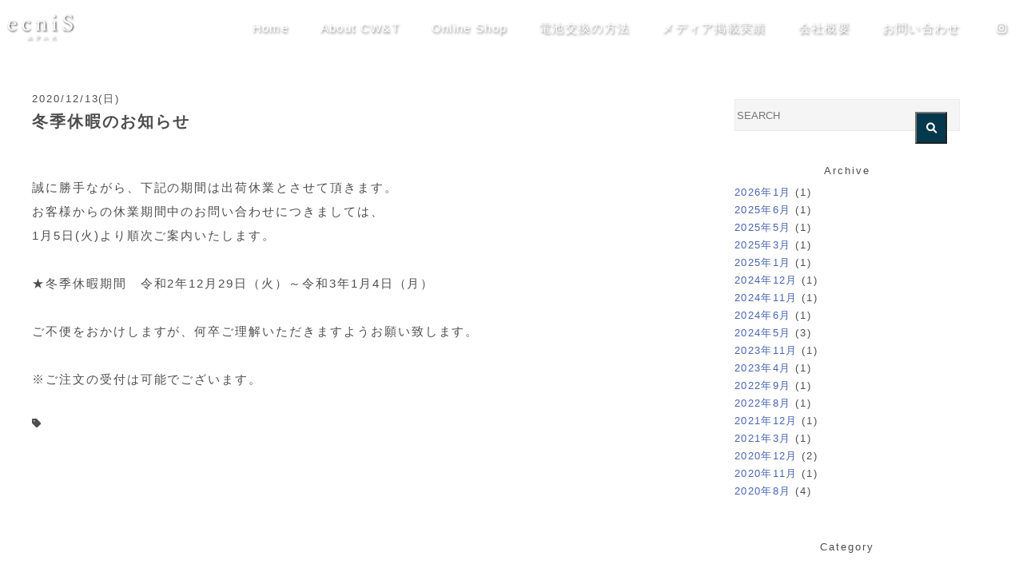

--- FILE ---
content_type: text/html; charset=UTF-8
request_url: https://timesincelaunch.jp/news/4028
body_size: 10118
content:
<!DOCTYPE HTML>
<html lang="ja">

<head>
	<meta charset="UTF-8">
<!-- noidex -->
<meta http-equiv="Content-Script-type" content="text/javascript">
<meta http-equiv="Content-Style-type" content="text/css">
<meta http-equiv="X-UA-Compatible" content="IE=edge">
<title>冬季休暇のお知らせ | ecniS（エクニス）</title>
<meta name="viewport" content="width=device-width,initial-scale=1">
<meta name="description" content="冬季休暇のお知らせ | ">
<!-- facebook -->
<meta property="og:title" content="冬季休暇のお知らせ | ecniS（エクニス）">
<meta property="og:site_name" content="">
<meta property="og:type" content="冬季休暇のお知らせ | ecniS（エクニス）">
<meta property="og:description" content="冬季休暇のお知らせ | ">
<meta property="og:url" content="">
<meta property="og:image" content="<br />
<b>Warning</b>:  Trying to access array offset on false in <b>/home/airajp2000/timesincelaunch.jp/public_html/wp-content/themes/ecniS/mdl/meta.php</b> on line <b>23</b><br />
">
<!-- twitter -->
<meta name="twitter:card" content="summary_large_image">
<meta name="twitter:title" content="冬季休暇のお知らせ | ecniS（エクニス）">
<meta name="twitter:description" content="冬季休暇のお知らせ | ">
<meta name="twitter:image" content="<br />
<b>Warning</b>:  Trying to access array offset on false in <b>/home/airajp2000/timesincelaunch.jp/public_html/wp-content/themes/ecniS/mdl/meta.php</b> on line <b>28</b><br />
">

<!-- スタイルシート -->
<link rel="stylesheet" href="https://timesincelaunch.jp/wp-content/themes/ecniS/css/config.css">
<link rel="stylesheet" href="https://timesincelaunch.jp/wp-content/themes/ecniS/css/animation.css">
<link rel="stylesheet" href="https://timesincelaunch.jp/wp-content/themes/ecniS/css/layout.css?20260123-0028">
<link rel="icon" type="image/x-icon" href="https://timesincelaunch.jp/wp-content/themes/ecniS/img/favicon.ico">
<link rel="icon" type="image/png" href="https://timesincelaunch.jp/wp-content/themes/ecniS/img/icon-192x192.png">
<link rel="apple-touch-icon" type="image/png" href="img/apple-touch-icon-180x180.png">
<link href="https://use.fontawesome.com/releases/v6.1.2/css/all.css" rel="stylesheet">

<!-- Google tag (gtag.js) アナリティクス -->
<script async src="https://www.googletagmanager.com/gtag/js?id=G-BF53MFGB4F"></script>
<script>
window.dataLayer = window.dataLayer || [];

function gtag() {
	dataLayer.push(arguments);
}
gtag('js', new Date());
gtag('config', 'G-BF53MFGB4F');
</script>

<!-- Twitter conversion tracking base code -->
<script>
! function(e, t, n, s, u, a) {
	e.twq || (s = e.twq = function() {
			s.exe ? s.exe.apply(s, arguments) : s.queue.push(arguments);
		}, s.version = '1.1', s.queue = [], u = t.createElement(n), u.async = !0, u.src =
		'https://static.ads-twitter.com/uwt.js',
		a = t.getElementsByTagName(n)[0], a.parentNode.insertBefore(u, a))
}(window, document, 'script');
twq('config', 'ofnoe');
</script>
<!-- End Twitter conversion tracking base code -->

<!-- A8 -->
<script src="//statics.a8.net/a8sales/a8sales.js"></script>
<script src="//statics.a8.net/a8sales/a8crossDomain.js "></script>
<!-- End A8 -->


<meta name='robots' content='max-image-preview:large' />
<link rel='dns-prefetch' href='//www.googletagmanager.com' />
<link rel="alternate" type="application/rss+xml" title="ecniS（エクニス） &raquo; 冬季休暇のお知らせ のコメントのフィード" href="https://timesincelaunch.jp/news/4028/feed" />
<link rel="alternate" title="oEmbed (JSON)" type="application/json+oembed" href="https://timesincelaunch.jp/wp-json/oembed/1.0/embed?url=https%3A%2F%2Ftimesincelaunch.jp%2Fnews%2F4028" />
<link rel="alternate" title="oEmbed (XML)" type="text/xml+oembed" href="https://timesincelaunch.jp/wp-json/oembed/1.0/embed?url=https%3A%2F%2Ftimesincelaunch.jp%2Fnews%2F4028&#038;format=xml" />
<style id='wp-img-auto-sizes-contain-inline-css' type='text/css'>
img:is([sizes=auto i],[sizes^="auto," i]){contain-intrinsic-size:3000px 1500px}
/*# sourceURL=wp-img-auto-sizes-contain-inline-css */
</style>
<style id='wp-emoji-styles-inline-css' type='text/css'>

	img.wp-smiley, img.emoji {
		display: inline !important;
		border: none !important;
		box-shadow: none !important;
		height: 1em !important;
		width: 1em !important;
		margin: 0 0.07em !important;
		vertical-align: -0.1em !important;
		background: none !important;
		padding: 0 !important;
	}
/*# sourceURL=wp-emoji-styles-inline-css */
</style>
<style id='wp-block-library-inline-css' type='text/css'>
:root{--wp-block-synced-color:#7a00df;--wp-block-synced-color--rgb:122,0,223;--wp-bound-block-color:var(--wp-block-synced-color);--wp-editor-canvas-background:#ddd;--wp-admin-theme-color:#007cba;--wp-admin-theme-color--rgb:0,124,186;--wp-admin-theme-color-darker-10:#006ba1;--wp-admin-theme-color-darker-10--rgb:0,107,160.5;--wp-admin-theme-color-darker-20:#005a87;--wp-admin-theme-color-darker-20--rgb:0,90,135;--wp-admin-border-width-focus:2px}@media (min-resolution:192dpi){:root{--wp-admin-border-width-focus:1.5px}}.wp-element-button{cursor:pointer}:root .has-very-light-gray-background-color{background-color:#eee}:root .has-very-dark-gray-background-color{background-color:#313131}:root .has-very-light-gray-color{color:#eee}:root .has-very-dark-gray-color{color:#313131}:root .has-vivid-green-cyan-to-vivid-cyan-blue-gradient-background{background:linear-gradient(135deg,#00d084,#0693e3)}:root .has-purple-crush-gradient-background{background:linear-gradient(135deg,#34e2e4,#4721fb 50%,#ab1dfe)}:root .has-hazy-dawn-gradient-background{background:linear-gradient(135deg,#faaca8,#dad0ec)}:root .has-subdued-olive-gradient-background{background:linear-gradient(135deg,#fafae1,#67a671)}:root .has-atomic-cream-gradient-background{background:linear-gradient(135deg,#fdd79a,#004a59)}:root .has-nightshade-gradient-background{background:linear-gradient(135deg,#330968,#31cdcf)}:root .has-midnight-gradient-background{background:linear-gradient(135deg,#020381,#2874fc)}:root{--wp--preset--font-size--normal:16px;--wp--preset--font-size--huge:42px}.has-regular-font-size{font-size:1em}.has-larger-font-size{font-size:2.625em}.has-normal-font-size{font-size:var(--wp--preset--font-size--normal)}.has-huge-font-size{font-size:var(--wp--preset--font-size--huge)}.has-text-align-center{text-align:center}.has-text-align-left{text-align:left}.has-text-align-right{text-align:right}.has-fit-text{white-space:nowrap!important}#end-resizable-editor-section{display:none}.aligncenter{clear:both}.items-justified-left{justify-content:flex-start}.items-justified-center{justify-content:center}.items-justified-right{justify-content:flex-end}.items-justified-space-between{justify-content:space-between}.screen-reader-text{border:0;clip-path:inset(50%);height:1px;margin:-1px;overflow:hidden;padding:0;position:absolute;width:1px;word-wrap:normal!important}.screen-reader-text:focus{background-color:#ddd;clip-path:none;color:#444;display:block;font-size:1em;height:auto;left:5px;line-height:normal;padding:15px 23px 14px;text-decoration:none;top:5px;width:auto;z-index:100000}html :where(.has-border-color){border-style:solid}html :where([style*=border-top-color]){border-top-style:solid}html :where([style*=border-right-color]){border-right-style:solid}html :where([style*=border-bottom-color]){border-bottom-style:solid}html :where([style*=border-left-color]){border-left-style:solid}html :where([style*=border-width]){border-style:solid}html :where([style*=border-top-width]){border-top-style:solid}html :where([style*=border-right-width]){border-right-style:solid}html :where([style*=border-bottom-width]){border-bottom-style:solid}html :where([style*=border-left-width]){border-left-style:solid}html :where(img[class*=wp-image-]){height:auto;max-width:100%}:where(figure){margin:0 0 1em}html :where(.is-position-sticky){--wp-admin--admin-bar--position-offset:var(--wp-admin--admin-bar--height,0px)}@media screen and (max-width:600px){html :where(.is-position-sticky){--wp-admin--admin-bar--position-offset:0px}}

/*# sourceURL=wp-block-library-inline-css */
</style><style id='wp-block-paragraph-inline-css' type='text/css'>
.is-small-text{font-size:.875em}.is-regular-text{font-size:1em}.is-large-text{font-size:2.25em}.is-larger-text{font-size:3em}.has-drop-cap:not(:focus):first-letter{float:left;font-size:8.4em;font-style:normal;font-weight:100;line-height:.68;margin:.05em .1em 0 0;text-transform:uppercase}body.rtl .has-drop-cap:not(:focus):first-letter{float:none;margin-left:.1em}p.has-drop-cap.has-background{overflow:hidden}:root :where(p.has-background){padding:1.25em 2.375em}:where(p.has-text-color:not(.has-link-color)) a{color:inherit}p.has-text-align-left[style*="writing-mode:vertical-lr"],p.has-text-align-right[style*="writing-mode:vertical-rl"]{rotate:180deg}
/*# sourceURL=https://timesincelaunch.jp/wp-includes/blocks/paragraph/style.min.css */
</style>
<style id='global-styles-inline-css' type='text/css'>
:root{--wp--preset--aspect-ratio--square: 1;--wp--preset--aspect-ratio--4-3: 4/3;--wp--preset--aspect-ratio--3-4: 3/4;--wp--preset--aspect-ratio--3-2: 3/2;--wp--preset--aspect-ratio--2-3: 2/3;--wp--preset--aspect-ratio--16-9: 16/9;--wp--preset--aspect-ratio--9-16: 9/16;--wp--preset--color--black: #000000;--wp--preset--color--cyan-bluish-gray: #abb8c3;--wp--preset--color--white: #ffffff;--wp--preset--color--pale-pink: #f78da7;--wp--preset--color--vivid-red: #cf2e2e;--wp--preset--color--luminous-vivid-orange: #ff6900;--wp--preset--color--luminous-vivid-amber: #fcb900;--wp--preset--color--light-green-cyan: #7bdcb5;--wp--preset--color--vivid-green-cyan: #00d084;--wp--preset--color--pale-cyan-blue: #8ed1fc;--wp--preset--color--vivid-cyan-blue: #0693e3;--wp--preset--color--vivid-purple: #9b51e0;--wp--preset--gradient--vivid-cyan-blue-to-vivid-purple: linear-gradient(135deg,rgb(6,147,227) 0%,rgb(155,81,224) 100%);--wp--preset--gradient--light-green-cyan-to-vivid-green-cyan: linear-gradient(135deg,rgb(122,220,180) 0%,rgb(0,208,130) 100%);--wp--preset--gradient--luminous-vivid-amber-to-luminous-vivid-orange: linear-gradient(135deg,rgb(252,185,0) 0%,rgb(255,105,0) 100%);--wp--preset--gradient--luminous-vivid-orange-to-vivid-red: linear-gradient(135deg,rgb(255,105,0) 0%,rgb(207,46,46) 100%);--wp--preset--gradient--very-light-gray-to-cyan-bluish-gray: linear-gradient(135deg,rgb(238,238,238) 0%,rgb(169,184,195) 100%);--wp--preset--gradient--cool-to-warm-spectrum: linear-gradient(135deg,rgb(74,234,220) 0%,rgb(151,120,209) 20%,rgb(207,42,186) 40%,rgb(238,44,130) 60%,rgb(251,105,98) 80%,rgb(254,248,76) 100%);--wp--preset--gradient--blush-light-purple: linear-gradient(135deg,rgb(255,206,236) 0%,rgb(152,150,240) 100%);--wp--preset--gradient--blush-bordeaux: linear-gradient(135deg,rgb(254,205,165) 0%,rgb(254,45,45) 50%,rgb(107,0,62) 100%);--wp--preset--gradient--luminous-dusk: linear-gradient(135deg,rgb(255,203,112) 0%,rgb(199,81,192) 50%,rgb(65,88,208) 100%);--wp--preset--gradient--pale-ocean: linear-gradient(135deg,rgb(255,245,203) 0%,rgb(182,227,212) 50%,rgb(51,167,181) 100%);--wp--preset--gradient--electric-grass: linear-gradient(135deg,rgb(202,248,128) 0%,rgb(113,206,126) 100%);--wp--preset--gradient--midnight: linear-gradient(135deg,rgb(2,3,129) 0%,rgb(40,116,252) 100%);--wp--preset--font-size--small: 13px;--wp--preset--font-size--medium: 20px;--wp--preset--font-size--large: 36px;--wp--preset--font-size--x-large: 42px;--wp--preset--spacing--20: 0.44rem;--wp--preset--spacing--30: 0.67rem;--wp--preset--spacing--40: 1rem;--wp--preset--spacing--50: 1.5rem;--wp--preset--spacing--60: 2.25rem;--wp--preset--spacing--70: 3.38rem;--wp--preset--spacing--80: 5.06rem;--wp--preset--shadow--natural: 6px 6px 9px rgba(0, 0, 0, 0.2);--wp--preset--shadow--deep: 12px 12px 50px rgba(0, 0, 0, 0.4);--wp--preset--shadow--sharp: 6px 6px 0px rgba(0, 0, 0, 0.2);--wp--preset--shadow--outlined: 6px 6px 0px -3px rgb(255, 255, 255), 6px 6px rgb(0, 0, 0);--wp--preset--shadow--crisp: 6px 6px 0px rgb(0, 0, 0);}:where(.is-layout-flex){gap: 0.5em;}:where(.is-layout-grid){gap: 0.5em;}body .is-layout-flex{display: flex;}.is-layout-flex{flex-wrap: wrap;align-items: center;}.is-layout-flex > :is(*, div){margin: 0;}body .is-layout-grid{display: grid;}.is-layout-grid > :is(*, div){margin: 0;}:where(.wp-block-columns.is-layout-flex){gap: 2em;}:where(.wp-block-columns.is-layout-grid){gap: 2em;}:where(.wp-block-post-template.is-layout-flex){gap: 1.25em;}:where(.wp-block-post-template.is-layout-grid){gap: 1.25em;}.has-black-color{color: var(--wp--preset--color--black) !important;}.has-cyan-bluish-gray-color{color: var(--wp--preset--color--cyan-bluish-gray) !important;}.has-white-color{color: var(--wp--preset--color--white) !important;}.has-pale-pink-color{color: var(--wp--preset--color--pale-pink) !important;}.has-vivid-red-color{color: var(--wp--preset--color--vivid-red) !important;}.has-luminous-vivid-orange-color{color: var(--wp--preset--color--luminous-vivid-orange) !important;}.has-luminous-vivid-amber-color{color: var(--wp--preset--color--luminous-vivid-amber) !important;}.has-light-green-cyan-color{color: var(--wp--preset--color--light-green-cyan) !important;}.has-vivid-green-cyan-color{color: var(--wp--preset--color--vivid-green-cyan) !important;}.has-pale-cyan-blue-color{color: var(--wp--preset--color--pale-cyan-blue) !important;}.has-vivid-cyan-blue-color{color: var(--wp--preset--color--vivid-cyan-blue) !important;}.has-vivid-purple-color{color: var(--wp--preset--color--vivid-purple) !important;}.has-black-background-color{background-color: var(--wp--preset--color--black) !important;}.has-cyan-bluish-gray-background-color{background-color: var(--wp--preset--color--cyan-bluish-gray) !important;}.has-white-background-color{background-color: var(--wp--preset--color--white) !important;}.has-pale-pink-background-color{background-color: var(--wp--preset--color--pale-pink) !important;}.has-vivid-red-background-color{background-color: var(--wp--preset--color--vivid-red) !important;}.has-luminous-vivid-orange-background-color{background-color: var(--wp--preset--color--luminous-vivid-orange) !important;}.has-luminous-vivid-amber-background-color{background-color: var(--wp--preset--color--luminous-vivid-amber) !important;}.has-light-green-cyan-background-color{background-color: var(--wp--preset--color--light-green-cyan) !important;}.has-vivid-green-cyan-background-color{background-color: var(--wp--preset--color--vivid-green-cyan) !important;}.has-pale-cyan-blue-background-color{background-color: var(--wp--preset--color--pale-cyan-blue) !important;}.has-vivid-cyan-blue-background-color{background-color: var(--wp--preset--color--vivid-cyan-blue) !important;}.has-vivid-purple-background-color{background-color: var(--wp--preset--color--vivid-purple) !important;}.has-black-border-color{border-color: var(--wp--preset--color--black) !important;}.has-cyan-bluish-gray-border-color{border-color: var(--wp--preset--color--cyan-bluish-gray) !important;}.has-white-border-color{border-color: var(--wp--preset--color--white) !important;}.has-pale-pink-border-color{border-color: var(--wp--preset--color--pale-pink) !important;}.has-vivid-red-border-color{border-color: var(--wp--preset--color--vivid-red) !important;}.has-luminous-vivid-orange-border-color{border-color: var(--wp--preset--color--luminous-vivid-orange) !important;}.has-luminous-vivid-amber-border-color{border-color: var(--wp--preset--color--luminous-vivid-amber) !important;}.has-light-green-cyan-border-color{border-color: var(--wp--preset--color--light-green-cyan) !important;}.has-vivid-green-cyan-border-color{border-color: var(--wp--preset--color--vivid-green-cyan) !important;}.has-pale-cyan-blue-border-color{border-color: var(--wp--preset--color--pale-cyan-blue) !important;}.has-vivid-cyan-blue-border-color{border-color: var(--wp--preset--color--vivid-cyan-blue) !important;}.has-vivid-purple-border-color{border-color: var(--wp--preset--color--vivid-purple) !important;}.has-vivid-cyan-blue-to-vivid-purple-gradient-background{background: var(--wp--preset--gradient--vivid-cyan-blue-to-vivid-purple) !important;}.has-light-green-cyan-to-vivid-green-cyan-gradient-background{background: var(--wp--preset--gradient--light-green-cyan-to-vivid-green-cyan) !important;}.has-luminous-vivid-amber-to-luminous-vivid-orange-gradient-background{background: var(--wp--preset--gradient--luminous-vivid-amber-to-luminous-vivid-orange) !important;}.has-luminous-vivid-orange-to-vivid-red-gradient-background{background: var(--wp--preset--gradient--luminous-vivid-orange-to-vivid-red) !important;}.has-very-light-gray-to-cyan-bluish-gray-gradient-background{background: var(--wp--preset--gradient--very-light-gray-to-cyan-bluish-gray) !important;}.has-cool-to-warm-spectrum-gradient-background{background: var(--wp--preset--gradient--cool-to-warm-spectrum) !important;}.has-blush-light-purple-gradient-background{background: var(--wp--preset--gradient--blush-light-purple) !important;}.has-blush-bordeaux-gradient-background{background: var(--wp--preset--gradient--blush-bordeaux) !important;}.has-luminous-dusk-gradient-background{background: var(--wp--preset--gradient--luminous-dusk) !important;}.has-pale-ocean-gradient-background{background: var(--wp--preset--gradient--pale-ocean) !important;}.has-electric-grass-gradient-background{background: var(--wp--preset--gradient--electric-grass) !important;}.has-midnight-gradient-background{background: var(--wp--preset--gradient--midnight) !important;}.has-small-font-size{font-size: var(--wp--preset--font-size--small) !important;}.has-medium-font-size{font-size: var(--wp--preset--font-size--medium) !important;}.has-large-font-size{font-size: var(--wp--preset--font-size--large) !important;}.has-x-large-font-size{font-size: var(--wp--preset--font-size--x-large) !important;}
/*# sourceURL=global-styles-inline-css */
</style>

<style id='classic-theme-styles-inline-css' type='text/css'>
/*! This file is auto-generated */
.wp-block-button__link{color:#fff;background-color:#32373c;border-radius:9999px;box-shadow:none;text-decoration:none;padding:calc(.667em + 2px) calc(1.333em + 2px);font-size:1.125em}.wp-block-file__button{background:#32373c;color:#fff;text-decoration:none}
/*# sourceURL=/wp-includes/css/classic-themes.min.css */
</style>
<link rel='stylesheet' id='contact-form-7-css' href='https://timesincelaunch.jp/wp-content/plugins/contact-form-7/includes/css/styles.css?ver=6.1.4' type='text/css' media='all' />

<!-- Site Kit によって追加された Google タグ（gtag.js）スニペット -->
<!-- Google アナリティクス スニペット (Site Kit が追加) -->
<script type="text/javascript" src="https://www.googletagmanager.com/gtag/js?id=G-X9T0SGGQMM" id="google_gtagjs-js" async></script>
<script type="text/javascript" id="google_gtagjs-js-after">
/* <![CDATA[ */
window.dataLayer = window.dataLayer || [];function gtag(){dataLayer.push(arguments);}
gtag("set","linker",{"domains":["timesincelaunch.jp"]});
gtag("js", new Date());
gtag("set", "developer_id.dZTNiMT", true);
gtag("config", "G-X9T0SGGQMM");
//# sourceURL=google_gtagjs-js-after
/* ]]> */
</script>
<link rel="https://api.w.org/" href="https://timesincelaunch.jp/wp-json/" /><link rel="alternate" title="JSON" type="application/json" href="https://timesincelaunch.jp/wp-json/wp/v2/posts/4028" /><link rel="EditURI" type="application/rsd+xml" title="RSD" href="https://timesincelaunch.jp/xmlrpc.php?rsd" />
<link rel="canonical" href="https://timesincelaunch.jp/news/4028" />
<link rel='shortlink' href='https://timesincelaunch.jp/?p=4028' />
<meta name="generator" content="Site Kit by Google 1.170.0" /><link rel="icon" href="https://timesincelaunch.jp/wp-content/uploads/2025/02/cropped-ecniS-icon-transparent-1-32x32.png" sizes="32x32" />
<link rel="icon" href="https://timesincelaunch.jp/wp-content/uploads/2025/02/cropped-ecniS-icon-transparent-1-192x192.png" sizes="192x192" />
<link rel="apple-touch-icon" href="https://timesincelaunch.jp/wp-content/uploads/2025/02/cropped-ecniS-icon-transparent-1-180x180.png" />
<meta name="msapplication-TileImage" content="https://timesincelaunch.jp/wp-content/uploads/2025/02/cropped-ecniS-icon-transparent-1-270x270.png" />
</head>

<body id="single">
	<header>
	<!-- Google tag (gtag.js) -->
<script async src="https://www.googletagmanager.com/gtag/js?id=G-PK4LXRR502"></script>
<script>
  window.dataLayer = window.dataLayer || [];
  function gtag(){dataLayer.push(arguments);}
  gtag('js', new Date());

  gtag('config', 'G-PK4LXRR502');
</script>
	<div class="logo">
				<p>
			<a href="https://timesincelaunch.jp"><img src="https://timesincelaunch.jp/wp-content/themes/ecniS/img/logo_eciniS_white.png" alt="ecniS エクニス"></a>
		</p>
	</div>

	<div class="container">
		<nav class="nav pcnav">
			<ul class="menu">
				<li>
					<a href="https://timesincelaunch.jp" class="init-bottom">Home</a>
				</li>
				<li>
					<a href="https://timesincelaunch.jp/about-cwt" class="init-bottom">About CW&T</a>
				</li>
				<li>
					<!--
					<a href="https://shop.timesincelaunch.jp/" target="_blank" rel="noopener noreferrer" class="init-bottom">Online Shop</a>
					-->
					<a href="https://timesincelau.official.ec/" target="_blank" rel="noopener noreferrer" class="init-bottom">Online Shop</a>
				</li>
				<li>
					<a href="https://timesincelaunch.jp/replacement" class="init-bottom">電池交換の方法</a>
				</li>
				<li>
					<a href="https://timesincelaunch.jp/media-public-info" rel="noopener noreferrer" class="init-bottom">メディア掲載実績</a>
				</li>
				<li>
					<a href="https://timesincelaunch.jp/company-info" rel="noopener noreferrer" class="init-bottom">会社概要</a>
				</li>
				<!--
				<li>
					<a href="https://company.timesincelaunch.jp" target="_blank" rel="noopener noreferrer" class="init-bottom">会社概要</a>
				</li>
				-->
				<!-- <li>
					<a href="https://shop.timesincelaunch.jp/"
						target="_blank" rel="noopener noreferrer" class="init-bottom">Online Shop</a>
				</li> -->
				<li>
					<a href="https://timesincelaunch.jp/#contact" rel="noopener noreferrer" class="init-bottom">お問い合わせ</a>
				</li>
				<!--
				<li>
					<a href="#contact" class="init-bottom">お問い合わせ</a>
				</li>
				-->
				<!--
				<li><a href="https://twitter.com/timesincelaunch" target="_blank" rel="noopener noreferrer" class="twitter"><i class="fa-brands fa-twitter "></i></a>
				</li>
				-->
				<li><a href="https://www.instagram.com/ecnis.jp/" target="_blank" rel="noopener noreferrer" class="instagram"><i class="fa-brands fa-instagram"></i></a>
				</li>
			</ul>
		</nav>
	</div>
	<!-- Meta Pixel Code -->
<script>
!function(f,b,e,v,n,t,s)
{if(f.fbq)return;n=f.fbq=function(){n.callMethod?
n.callMethod.apply(n,arguments):n.queue.push(arguments)};
if(!f._fbq)f._fbq=n;n.push=n;n.loaded=!0;n.version='2.0';
n.queue=[];t=b.createElement(e);t.async=!0;
t.src=v;s=b.getElementsByTagName(e)[0];
s.parentNode.insertBefore(t,s)}(window, document,'script',
'https://connect.facebook.net/en_US/fbevents.js');
fbq('init', '712587241698734');
fbq('track', 'PageView');
</script>
<noscript><img height="1" width="1" style="display:none"
src="https://www.facebook.com/tr?id=712587241698734&ev=PageView&noscript=1"
/></noscript>
<!-- End Meta Pixel Code -->
</header>
<div class="humberger sp">
	<a href="" class="menu-trigger" id="menu02">
		<span></span>
		<span></span>
		<span></span>
	</a>
	<p>menu</p>
</div>
<!-- <div class="reserve">
	<a href="https://timesincelau.official.ec/items/70959256?utm_source=hp&utm_medium=humberger" target="_blank" rel="noopener noreferrer">
		<i class="fa-regular fa-calendar"></i>
	</a>
	<p>購入する</p>
</div> -->
	<main>
		<section class="news" id="News">
			<div class="container">
				<div class="articles ">
																		<div class="card">
								<div class="ttl">
									<dl>
										<dt datetime="2020-12-13">2020/12/13(日)</dt>
										<dd>
											<h1>冬季休暇のお知らせ</h1>
										</dd>
									</dl>
									<!-- カテゴリ表示 -->
									<p class="cat">
									</p>
								</div>
								<div class="imgtxt">
																											<div class="txt">
										
<p>誠に勝手ながら、下記の期間は出荷休業とさせて頂きます。<br>お客様からの休業期間中のお問い合わせにつきましては、<br>1月5日(火)より順次ご案内いたします。&nbsp;</p>



<p>★冬季休暇期間　令和2年12月29日（火）～令和3年1月4日（月）</p>



<p>ご不便をおかけしますが、何卒ご理解いただきますようお願い致します。</p>



<p>※ご注文の受付は可能でございます。</p>
										<!-- タグ表示 -->
										<i class="fas fa-tag" aria-hidden="true"></i>
									</div>
								</div>
							</div>
											
				</div><!-- articles -->
				<aside>
	<div class="search card">
		<form method="get" id="searchform" action="https://timesincelaunch.jp">
	<input type="text" name="s" id="s" placeholder="SEARCH" />
	<!-- <button type="submit">検索</button> -->
	<button type="submit" class="button" value="search" aria-label="検索を実行する"><i class="fa-solid fa-magnifying-glass"></i></button>
</form>	</div>
	<div class="archive">
		<h4>Archive</h4>
		<ul>
				<li><a href='https://timesincelaunch.jp/date/2026/01'>2026年1月</a>&nbsp;(1)</li>
	<li><a href='https://timesincelaunch.jp/date/2025/06'>2025年6月</a>&nbsp;(1)</li>
	<li><a href='https://timesincelaunch.jp/date/2025/05'>2025年5月</a>&nbsp;(1)</li>
	<li><a href='https://timesincelaunch.jp/date/2025/03'>2025年3月</a>&nbsp;(1)</li>
	<li><a href='https://timesincelaunch.jp/date/2025/01'>2025年1月</a>&nbsp;(1)</li>
	<li><a href='https://timesincelaunch.jp/date/2024/12'>2024年12月</a>&nbsp;(1)</li>
	<li><a href='https://timesincelaunch.jp/date/2024/11'>2024年11月</a>&nbsp;(1)</li>
	<li><a href='https://timesincelaunch.jp/date/2024/06'>2024年6月</a>&nbsp;(1)</li>
	<li><a href='https://timesincelaunch.jp/date/2024/05'>2024年5月</a>&nbsp;(3)</li>
	<li><a href='https://timesincelaunch.jp/date/2023/11'>2023年11月</a>&nbsp;(1)</li>
	<li><a href='https://timesincelaunch.jp/date/2023/04'>2023年4月</a>&nbsp;(1)</li>
	<li><a href='https://timesincelaunch.jp/date/2022/09'>2022年9月</a>&nbsp;(1)</li>
	<li><a href='https://timesincelaunch.jp/date/2022/08'>2022年8月</a>&nbsp;(1)</li>
	<li><a href='https://timesincelaunch.jp/date/2021/12'>2021年12月</a>&nbsp;(1)</li>
	<li><a href='https://timesincelaunch.jp/date/2021/03'>2021年3月</a>&nbsp;(1)</li>
	<li><a href='https://timesincelaunch.jp/date/2020/12'>2020年12月</a>&nbsp;(2)</li>
	<li><a href='https://timesincelaunch.jp/date/2020/11'>2020年11月</a>&nbsp;(1)</li>
	<li><a href='https://timesincelaunch.jp/date/2020/08'>2020年8月</a>&nbsp;(4)</li>
		</ul>
	</div>
	<div class="category">
		<h4>Category</h4>
		<div class="cards">
			<div class="card">
				<ul>
				</ul>
			</div>
		</div>
	</div>
	<div class="sideTag">
		<h4>Tags</h4>
		<ul>
		</ul>
	</div>

</aside>			</div>
			<!--container-->
		</section>
	</main>
	<div class="breadcrumbs" typeof="BreadcrumbList" vocab="https://schema.org/">
	</div>
<footer>©︎ecniS</footer>
<div class="button btn-shine f-menu sp">
	<!--
	<a href="https://timesincelau.official.ec/items/70959256">ご購入はこちら</a>
	<a href="https://shop.timesincelaunch.jp">製品詳細・ご購入はこちら</a>
	-->
	<a href="https://timesincelau.official.ec/">製品詳細・ご購入はこちら</a>
</div>


<script src="https://code.jquery.com/jquery-3.4.1.min.js"
	integrity="sha256-CSXorXvZcTkaix6Yvo6HppcZGetbYMGWSFlBw8HfCJo=" crossorigin="anonymous"></script>
<script src="https://timesincelaunch.jp/wp-content/themes/ecniS/js/script.js"></script>
<script src="https://timesincelaunch.jp/wp-content/themes/ecniS/js/animation.js"></script>
<!-- object-fit -->
<script src="https://timesincelaunch.jp/wp-content/themes/ecniS/js/ofi.min.js"></script>
<script>
	objectFitImages();
</script>
<!-- object-fit -->
<p id="pageTop"><a href="#"><i class="fa fa-chevron-up"></i></a></p>

<script type="speculationrules">
{"prefetch":[{"source":"document","where":{"and":[{"href_matches":"/*"},{"not":{"href_matches":["/wp-*.php","/wp-admin/*","/wp-content/uploads/*","/wp-content/*","/wp-content/plugins/*","/wp-content/themes/ecniS/*","/*\\?(.+)"]}},{"not":{"selector_matches":"a[rel~=\"nofollow\"]"}},{"not":{"selector_matches":".no-prefetch, .no-prefetch a"}}]},"eagerness":"conservative"}]}
</script>
<script type="text/javascript" src="https://timesincelaunch.jp/wp-includes/js/dist/hooks.min.js?ver=dd5603f07f9220ed27f1" id="wp-hooks-js"></script>
<script type="text/javascript" src="https://timesincelaunch.jp/wp-includes/js/dist/i18n.min.js?ver=c26c3dc7bed366793375" id="wp-i18n-js"></script>
<script type="text/javascript" id="wp-i18n-js-after">
/* <![CDATA[ */
wp.i18n.setLocaleData( { 'text direction\u0004ltr': [ 'ltr' ] } );
//# sourceURL=wp-i18n-js-after
/* ]]> */
</script>
<script type="text/javascript" src="https://timesincelaunch.jp/wp-content/plugins/contact-form-7/includes/swv/js/index.js?ver=6.1.4" id="swv-js"></script>
<script type="text/javascript" id="contact-form-7-js-translations">
/* <![CDATA[ */
( function( domain, translations ) {
	var localeData = translations.locale_data[ domain ] || translations.locale_data.messages;
	localeData[""].domain = domain;
	wp.i18n.setLocaleData( localeData, domain );
} )( "contact-form-7", {"translation-revision-date":"2025-11-30 08:12:23+0000","generator":"GlotPress\/4.0.3","domain":"messages","locale_data":{"messages":{"":{"domain":"messages","plural-forms":"nplurals=1; plural=0;","lang":"ja_JP"},"This contact form is placed in the wrong place.":["\u3053\u306e\u30b3\u30f3\u30bf\u30af\u30c8\u30d5\u30a9\u30fc\u30e0\u306f\u9593\u9055\u3063\u305f\u4f4d\u7f6e\u306b\u7f6e\u304b\u308c\u3066\u3044\u307e\u3059\u3002"],"Error:":["\u30a8\u30e9\u30fc:"]}},"comment":{"reference":"includes\/js\/index.js"}} );
//# sourceURL=contact-form-7-js-translations
/* ]]> */
</script>
<script type="text/javascript" id="contact-form-7-js-before">
/* <![CDATA[ */
var wpcf7 = {
    "api": {
        "root": "https:\/\/timesincelaunch.jp\/wp-json\/",
        "namespace": "contact-form-7\/v1"
    }
};
//# sourceURL=contact-form-7-js-before
/* ]]> */
</script>
<script type="text/javascript" src="https://timesincelaunch.jp/wp-content/plugins/contact-form-7/includes/js/index.js?ver=6.1.4" id="contact-form-7-js"></script>
<script type="text/javascript" src="https://www.google.com/recaptcha/api.js?render=6LcI3-cjAAAAAJjCe7_gW2-Eq04_DvmIUQwnFzB0&amp;ver=3.0" id="google-recaptcha-js"></script>
<script type="text/javascript" src="https://timesincelaunch.jp/wp-includes/js/dist/vendor/wp-polyfill.min.js?ver=3.15.0" id="wp-polyfill-js"></script>
<script type="text/javascript" id="wpcf7-recaptcha-js-before">
/* <![CDATA[ */
var wpcf7_recaptcha = {
    "sitekey": "6LcI3-cjAAAAAJjCe7_gW2-Eq04_DvmIUQwnFzB0",
    "actions": {
        "homepage": "homepage",
        "contactform": "contactform"
    }
};
//# sourceURL=wpcf7-recaptcha-js-before
/* ]]> */
</script>
<script type="text/javascript" src="https://timesincelaunch.jp/wp-content/plugins/contact-form-7/modules/recaptcha/index.js?ver=6.1.4" id="wpcf7-recaptcha-js"></script>
<script id="wp-emoji-settings" type="application/json">
{"baseUrl":"https://s.w.org/images/core/emoji/17.0.2/72x72/","ext":".png","svgUrl":"https://s.w.org/images/core/emoji/17.0.2/svg/","svgExt":".svg","source":{"concatemoji":"https://timesincelaunch.jp/wp-includes/js/wp-emoji-release.min.js?ver=6.9"}}
</script>
<script type="module">
/* <![CDATA[ */
/*! This file is auto-generated */
const a=JSON.parse(document.getElementById("wp-emoji-settings").textContent),o=(window._wpemojiSettings=a,"wpEmojiSettingsSupports"),s=["flag","emoji"];function i(e){try{var t={supportTests:e,timestamp:(new Date).valueOf()};sessionStorage.setItem(o,JSON.stringify(t))}catch(e){}}function c(e,t,n){e.clearRect(0,0,e.canvas.width,e.canvas.height),e.fillText(t,0,0);t=new Uint32Array(e.getImageData(0,0,e.canvas.width,e.canvas.height).data);e.clearRect(0,0,e.canvas.width,e.canvas.height),e.fillText(n,0,0);const a=new Uint32Array(e.getImageData(0,0,e.canvas.width,e.canvas.height).data);return t.every((e,t)=>e===a[t])}function p(e,t){e.clearRect(0,0,e.canvas.width,e.canvas.height),e.fillText(t,0,0);var n=e.getImageData(16,16,1,1);for(let e=0;e<n.data.length;e++)if(0!==n.data[e])return!1;return!0}function u(e,t,n,a){switch(t){case"flag":return n(e,"\ud83c\udff3\ufe0f\u200d\u26a7\ufe0f","\ud83c\udff3\ufe0f\u200b\u26a7\ufe0f")?!1:!n(e,"\ud83c\udde8\ud83c\uddf6","\ud83c\udde8\u200b\ud83c\uddf6")&&!n(e,"\ud83c\udff4\udb40\udc67\udb40\udc62\udb40\udc65\udb40\udc6e\udb40\udc67\udb40\udc7f","\ud83c\udff4\u200b\udb40\udc67\u200b\udb40\udc62\u200b\udb40\udc65\u200b\udb40\udc6e\u200b\udb40\udc67\u200b\udb40\udc7f");case"emoji":return!a(e,"\ud83e\u1fac8")}return!1}function f(e,t,n,a){let r;const o=(r="undefined"!=typeof WorkerGlobalScope&&self instanceof WorkerGlobalScope?new OffscreenCanvas(300,150):document.createElement("canvas")).getContext("2d",{willReadFrequently:!0}),s=(o.textBaseline="top",o.font="600 32px Arial",{});return e.forEach(e=>{s[e]=t(o,e,n,a)}),s}function r(e){var t=document.createElement("script");t.src=e,t.defer=!0,document.head.appendChild(t)}a.supports={everything:!0,everythingExceptFlag:!0},new Promise(t=>{let n=function(){try{var e=JSON.parse(sessionStorage.getItem(o));if("object"==typeof e&&"number"==typeof e.timestamp&&(new Date).valueOf()<e.timestamp+604800&&"object"==typeof e.supportTests)return e.supportTests}catch(e){}return null}();if(!n){if("undefined"!=typeof Worker&&"undefined"!=typeof OffscreenCanvas&&"undefined"!=typeof URL&&URL.createObjectURL&&"undefined"!=typeof Blob)try{var e="postMessage("+f.toString()+"("+[JSON.stringify(s),u.toString(),c.toString(),p.toString()].join(",")+"));",a=new Blob([e],{type:"text/javascript"});const r=new Worker(URL.createObjectURL(a),{name:"wpTestEmojiSupports"});return void(r.onmessage=e=>{i(n=e.data),r.terminate(),t(n)})}catch(e){}i(n=f(s,u,c,p))}t(n)}).then(e=>{for(const n in e)a.supports[n]=e[n],a.supports.everything=a.supports.everything&&a.supports[n],"flag"!==n&&(a.supports.everythingExceptFlag=a.supports.everythingExceptFlag&&a.supports[n]);var t;a.supports.everythingExceptFlag=a.supports.everythingExceptFlag&&!a.supports.flag,a.supports.everything||((t=a.source||{}).concatemoji?r(t.concatemoji):t.wpemoji&&t.twemoji&&(r(t.twemoji),r(t.wpemoji)))});
//# sourceURL=https://timesincelaunch.jp/wp-includes/js/wp-emoji-loader.min.js
/* ]]> */
</script>
</body>

</html>

--- FILE ---
content_type: text/html; charset=utf-8
request_url: https://www.google.com/recaptcha/api2/anchor?ar=1&k=6LcI3-cjAAAAAJjCe7_gW2-Eq04_DvmIUQwnFzB0&co=aHR0cHM6Ly90aW1lc2luY2VsYXVuY2guanA6NDQz&hl=en&v=PoyoqOPhxBO7pBk68S4YbpHZ&size=invisible&anchor-ms=20000&execute-ms=30000&cb=kdt3qtjo4ihg
body_size: 48809
content:
<!DOCTYPE HTML><html dir="ltr" lang="en"><head><meta http-equiv="Content-Type" content="text/html; charset=UTF-8">
<meta http-equiv="X-UA-Compatible" content="IE=edge">
<title>reCAPTCHA</title>
<style type="text/css">
/* cyrillic-ext */
@font-face {
  font-family: 'Roboto';
  font-style: normal;
  font-weight: 400;
  font-stretch: 100%;
  src: url(//fonts.gstatic.com/s/roboto/v48/KFO7CnqEu92Fr1ME7kSn66aGLdTylUAMa3GUBHMdazTgWw.woff2) format('woff2');
  unicode-range: U+0460-052F, U+1C80-1C8A, U+20B4, U+2DE0-2DFF, U+A640-A69F, U+FE2E-FE2F;
}
/* cyrillic */
@font-face {
  font-family: 'Roboto';
  font-style: normal;
  font-weight: 400;
  font-stretch: 100%;
  src: url(//fonts.gstatic.com/s/roboto/v48/KFO7CnqEu92Fr1ME7kSn66aGLdTylUAMa3iUBHMdazTgWw.woff2) format('woff2');
  unicode-range: U+0301, U+0400-045F, U+0490-0491, U+04B0-04B1, U+2116;
}
/* greek-ext */
@font-face {
  font-family: 'Roboto';
  font-style: normal;
  font-weight: 400;
  font-stretch: 100%;
  src: url(//fonts.gstatic.com/s/roboto/v48/KFO7CnqEu92Fr1ME7kSn66aGLdTylUAMa3CUBHMdazTgWw.woff2) format('woff2');
  unicode-range: U+1F00-1FFF;
}
/* greek */
@font-face {
  font-family: 'Roboto';
  font-style: normal;
  font-weight: 400;
  font-stretch: 100%;
  src: url(//fonts.gstatic.com/s/roboto/v48/KFO7CnqEu92Fr1ME7kSn66aGLdTylUAMa3-UBHMdazTgWw.woff2) format('woff2');
  unicode-range: U+0370-0377, U+037A-037F, U+0384-038A, U+038C, U+038E-03A1, U+03A3-03FF;
}
/* math */
@font-face {
  font-family: 'Roboto';
  font-style: normal;
  font-weight: 400;
  font-stretch: 100%;
  src: url(//fonts.gstatic.com/s/roboto/v48/KFO7CnqEu92Fr1ME7kSn66aGLdTylUAMawCUBHMdazTgWw.woff2) format('woff2');
  unicode-range: U+0302-0303, U+0305, U+0307-0308, U+0310, U+0312, U+0315, U+031A, U+0326-0327, U+032C, U+032F-0330, U+0332-0333, U+0338, U+033A, U+0346, U+034D, U+0391-03A1, U+03A3-03A9, U+03B1-03C9, U+03D1, U+03D5-03D6, U+03F0-03F1, U+03F4-03F5, U+2016-2017, U+2034-2038, U+203C, U+2040, U+2043, U+2047, U+2050, U+2057, U+205F, U+2070-2071, U+2074-208E, U+2090-209C, U+20D0-20DC, U+20E1, U+20E5-20EF, U+2100-2112, U+2114-2115, U+2117-2121, U+2123-214F, U+2190, U+2192, U+2194-21AE, U+21B0-21E5, U+21F1-21F2, U+21F4-2211, U+2213-2214, U+2216-22FF, U+2308-230B, U+2310, U+2319, U+231C-2321, U+2336-237A, U+237C, U+2395, U+239B-23B7, U+23D0, U+23DC-23E1, U+2474-2475, U+25AF, U+25B3, U+25B7, U+25BD, U+25C1, U+25CA, U+25CC, U+25FB, U+266D-266F, U+27C0-27FF, U+2900-2AFF, U+2B0E-2B11, U+2B30-2B4C, U+2BFE, U+3030, U+FF5B, U+FF5D, U+1D400-1D7FF, U+1EE00-1EEFF;
}
/* symbols */
@font-face {
  font-family: 'Roboto';
  font-style: normal;
  font-weight: 400;
  font-stretch: 100%;
  src: url(//fonts.gstatic.com/s/roboto/v48/KFO7CnqEu92Fr1ME7kSn66aGLdTylUAMaxKUBHMdazTgWw.woff2) format('woff2');
  unicode-range: U+0001-000C, U+000E-001F, U+007F-009F, U+20DD-20E0, U+20E2-20E4, U+2150-218F, U+2190, U+2192, U+2194-2199, U+21AF, U+21E6-21F0, U+21F3, U+2218-2219, U+2299, U+22C4-22C6, U+2300-243F, U+2440-244A, U+2460-24FF, U+25A0-27BF, U+2800-28FF, U+2921-2922, U+2981, U+29BF, U+29EB, U+2B00-2BFF, U+4DC0-4DFF, U+FFF9-FFFB, U+10140-1018E, U+10190-1019C, U+101A0, U+101D0-101FD, U+102E0-102FB, U+10E60-10E7E, U+1D2C0-1D2D3, U+1D2E0-1D37F, U+1F000-1F0FF, U+1F100-1F1AD, U+1F1E6-1F1FF, U+1F30D-1F30F, U+1F315, U+1F31C, U+1F31E, U+1F320-1F32C, U+1F336, U+1F378, U+1F37D, U+1F382, U+1F393-1F39F, U+1F3A7-1F3A8, U+1F3AC-1F3AF, U+1F3C2, U+1F3C4-1F3C6, U+1F3CA-1F3CE, U+1F3D4-1F3E0, U+1F3ED, U+1F3F1-1F3F3, U+1F3F5-1F3F7, U+1F408, U+1F415, U+1F41F, U+1F426, U+1F43F, U+1F441-1F442, U+1F444, U+1F446-1F449, U+1F44C-1F44E, U+1F453, U+1F46A, U+1F47D, U+1F4A3, U+1F4B0, U+1F4B3, U+1F4B9, U+1F4BB, U+1F4BF, U+1F4C8-1F4CB, U+1F4D6, U+1F4DA, U+1F4DF, U+1F4E3-1F4E6, U+1F4EA-1F4ED, U+1F4F7, U+1F4F9-1F4FB, U+1F4FD-1F4FE, U+1F503, U+1F507-1F50B, U+1F50D, U+1F512-1F513, U+1F53E-1F54A, U+1F54F-1F5FA, U+1F610, U+1F650-1F67F, U+1F687, U+1F68D, U+1F691, U+1F694, U+1F698, U+1F6AD, U+1F6B2, U+1F6B9-1F6BA, U+1F6BC, U+1F6C6-1F6CF, U+1F6D3-1F6D7, U+1F6E0-1F6EA, U+1F6F0-1F6F3, U+1F6F7-1F6FC, U+1F700-1F7FF, U+1F800-1F80B, U+1F810-1F847, U+1F850-1F859, U+1F860-1F887, U+1F890-1F8AD, U+1F8B0-1F8BB, U+1F8C0-1F8C1, U+1F900-1F90B, U+1F93B, U+1F946, U+1F984, U+1F996, U+1F9E9, U+1FA00-1FA6F, U+1FA70-1FA7C, U+1FA80-1FA89, U+1FA8F-1FAC6, U+1FACE-1FADC, U+1FADF-1FAE9, U+1FAF0-1FAF8, U+1FB00-1FBFF;
}
/* vietnamese */
@font-face {
  font-family: 'Roboto';
  font-style: normal;
  font-weight: 400;
  font-stretch: 100%;
  src: url(//fonts.gstatic.com/s/roboto/v48/KFO7CnqEu92Fr1ME7kSn66aGLdTylUAMa3OUBHMdazTgWw.woff2) format('woff2');
  unicode-range: U+0102-0103, U+0110-0111, U+0128-0129, U+0168-0169, U+01A0-01A1, U+01AF-01B0, U+0300-0301, U+0303-0304, U+0308-0309, U+0323, U+0329, U+1EA0-1EF9, U+20AB;
}
/* latin-ext */
@font-face {
  font-family: 'Roboto';
  font-style: normal;
  font-weight: 400;
  font-stretch: 100%;
  src: url(//fonts.gstatic.com/s/roboto/v48/KFO7CnqEu92Fr1ME7kSn66aGLdTylUAMa3KUBHMdazTgWw.woff2) format('woff2');
  unicode-range: U+0100-02BA, U+02BD-02C5, U+02C7-02CC, U+02CE-02D7, U+02DD-02FF, U+0304, U+0308, U+0329, U+1D00-1DBF, U+1E00-1E9F, U+1EF2-1EFF, U+2020, U+20A0-20AB, U+20AD-20C0, U+2113, U+2C60-2C7F, U+A720-A7FF;
}
/* latin */
@font-face {
  font-family: 'Roboto';
  font-style: normal;
  font-weight: 400;
  font-stretch: 100%;
  src: url(//fonts.gstatic.com/s/roboto/v48/KFO7CnqEu92Fr1ME7kSn66aGLdTylUAMa3yUBHMdazQ.woff2) format('woff2');
  unicode-range: U+0000-00FF, U+0131, U+0152-0153, U+02BB-02BC, U+02C6, U+02DA, U+02DC, U+0304, U+0308, U+0329, U+2000-206F, U+20AC, U+2122, U+2191, U+2193, U+2212, U+2215, U+FEFF, U+FFFD;
}
/* cyrillic-ext */
@font-face {
  font-family: 'Roboto';
  font-style: normal;
  font-weight: 500;
  font-stretch: 100%;
  src: url(//fonts.gstatic.com/s/roboto/v48/KFO7CnqEu92Fr1ME7kSn66aGLdTylUAMa3GUBHMdazTgWw.woff2) format('woff2');
  unicode-range: U+0460-052F, U+1C80-1C8A, U+20B4, U+2DE0-2DFF, U+A640-A69F, U+FE2E-FE2F;
}
/* cyrillic */
@font-face {
  font-family: 'Roboto';
  font-style: normal;
  font-weight: 500;
  font-stretch: 100%;
  src: url(//fonts.gstatic.com/s/roboto/v48/KFO7CnqEu92Fr1ME7kSn66aGLdTylUAMa3iUBHMdazTgWw.woff2) format('woff2');
  unicode-range: U+0301, U+0400-045F, U+0490-0491, U+04B0-04B1, U+2116;
}
/* greek-ext */
@font-face {
  font-family: 'Roboto';
  font-style: normal;
  font-weight: 500;
  font-stretch: 100%;
  src: url(//fonts.gstatic.com/s/roboto/v48/KFO7CnqEu92Fr1ME7kSn66aGLdTylUAMa3CUBHMdazTgWw.woff2) format('woff2');
  unicode-range: U+1F00-1FFF;
}
/* greek */
@font-face {
  font-family: 'Roboto';
  font-style: normal;
  font-weight: 500;
  font-stretch: 100%;
  src: url(//fonts.gstatic.com/s/roboto/v48/KFO7CnqEu92Fr1ME7kSn66aGLdTylUAMa3-UBHMdazTgWw.woff2) format('woff2');
  unicode-range: U+0370-0377, U+037A-037F, U+0384-038A, U+038C, U+038E-03A1, U+03A3-03FF;
}
/* math */
@font-face {
  font-family: 'Roboto';
  font-style: normal;
  font-weight: 500;
  font-stretch: 100%;
  src: url(//fonts.gstatic.com/s/roboto/v48/KFO7CnqEu92Fr1ME7kSn66aGLdTylUAMawCUBHMdazTgWw.woff2) format('woff2');
  unicode-range: U+0302-0303, U+0305, U+0307-0308, U+0310, U+0312, U+0315, U+031A, U+0326-0327, U+032C, U+032F-0330, U+0332-0333, U+0338, U+033A, U+0346, U+034D, U+0391-03A1, U+03A3-03A9, U+03B1-03C9, U+03D1, U+03D5-03D6, U+03F0-03F1, U+03F4-03F5, U+2016-2017, U+2034-2038, U+203C, U+2040, U+2043, U+2047, U+2050, U+2057, U+205F, U+2070-2071, U+2074-208E, U+2090-209C, U+20D0-20DC, U+20E1, U+20E5-20EF, U+2100-2112, U+2114-2115, U+2117-2121, U+2123-214F, U+2190, U+2192, U+2194-21AE, U+21B0-21E5, U+21F1-21F2, U+21F4-2211, U+2213-2214, U+2216-22FF, U+2308-230B, U+2310, U+2319, U+231C-2321, U+2336-237A, U+237C, U+2395, U+239B-23B7, U+23D0, U+23DC-23E1, U+2474-2475, U+25AF, U+25B3, U+25B7, U+25BD, U+25C1, U+25CA, U+25CC, U+25FB, U+266D-266F, U+27C0-27FF, U+2900-2AFF, U+2B0E-2B11, U+2B30-2B4C, U+2BFE, U+3030, U+FF5B, U+FF5D, U+1D400-1D7FF, U+1EE00-1EEFF;
}
/* symbols */
@font-face {
  font-family: 'Roboto';
  font-style: normal;
  font-weight: 500;
  font-stretch: 100%;
  src: url(//fonts.gstatic.com/s/roboto/v48/KFO7CnqEu92Fr1ME7kSn66aGLdTylUAMaxKUBHMdazTgWw.woff2) format('woff2');
  unicode-range: U+0001-000C, U+000E-001F, U+007F-009F, U+20DD-20E0, U+20E2-20E4, U+2150-218F, U+2190, U+2192, U+2194-2199, U+21AF, U+21E6-21F0, U+21F3, U+2218-2219, U+2299, U+22C4-22C6, U+2300-243F, U+2440-244A, U+2460-24FF, U+25A0-27BF, U+2800-28FF, U+2921-2922, U+2981, U+29BF, U+29EB, U+2B00-2BFF, U+4DC0-4DFF, U+FFF9-FFFB, U+10140-1018E, U+10190-1019C, U+101A0, U+101D0-101FD, U+102E0-102FB, U+10E60-10E7E, U+1D2C0-1D2D3, U+1D2E0-1D37F, U+1F000-1F0FF, U+1F100-1F1AD, U+1F1E6-1F1FF, U+1F30D-1F30F, U+1F315, U+1F31C, U+1F31E, U+1F320-1F32C, U+1F336, U+1F378, U+1F37D, U+1F382, U+1F393-1F39F, U+1F3A7-1F3A8, U+1F3AC-1F3AF, U+1F3C2, U+1F3C4-1F3C6, U+1F3CA-1F3CE, U+1F3D4-1F3E0, U+1F3ED, U+1F3F1-1F3F3, U+1F3F5-1F3F7, U+1F408, U+1F415, U+1F41F, U+1F426, U+1F43F, U+1F441-1F442, U+1F444, U+1F446-1F449, U+1F44C-1F44E, U+1F453, U+1F46A, U+1F47D, U+1F4A3, U+1F4B0, U+1F4B3, U+1F4B9, U+1F4BB, U+1F4BF, U+1F4C8-1F4CB, U+1F4D6, U+1F4DA, U+1F4DF, U+1F4E3-1F4E6, U+1F4EA-1F4ED, U+1F4F7, U+1F4F9-1F4FB, U+1F4FD-1F4FE, U+1F503, U+1F507-1F50B, U+1F50D, U+1F512-1F513, U+1F53E-1F54A, U+1F54F-1F5FA, U+1F610, U+1F650-1F67F, U+1F687, U+1F68D, U+1F691, U+1F694, U+1F698, U+1F6AD, U+1F6B2, U+1F6B9-1F6BA, U+1F6BC, U+1F6C6-1F6CF, U+1F6D3-1F6D7, U+1F6E0-1F6EA, U+1F6F0-1F6F3, U+1F6F7-1F6FC, U+1F700-1F7FF, U+1F800-1F80B, U+1F810-1F847, U+1F850-1F859, U+1F860-1F887, U+1F890-1F8AD, U+1F8B0-1F8BB, U+1F8C0-1F8C1, U+1F900-1F90B, U+1F93B, U+1F946, U+1F984, U+1F996, U+1F9E9, U+1FA00-1FA6F, U+1FA70-1FA7C, U+1FA80-1FA89, U+1FA8F-1FAC6, U+1FACE-1FADC, U+1FADF-1FAE9, U+1FAF0-1FAF8, U+1FB00-1FBFF;
}
/* vietnamese */
@font-face {
  font-family: 'Roboto';
  font-style: normal;
  font-weight: 500;
  font-stretch: 100%;
  src: url(//fonts.gstatic.com/s/roboto/v48/KFO7CnqEu92Fr1ME7kSn66aGLdTylUAMa3OUBHMdazTgWw.woff2) format('woff2');
  unicode-range: U+0102-0103, U+0110-0111, U+0128-0129, U+0168-0169, U+01A0-01A1, U+01AF-01B0, U+0300-0301, U+0303-0304, U+0308-0309, U+0323, U+0329, U+1EA0-1EF9, U+20AB;
}
/* latin-ext */
@font-face {
  font-family: 'Roboto';
  font-style: normal;
  font-weight: 500;
  font-stretch: 100%;
  src: url(//fonts.gstatic.com/s/roboto/v48/KFO7CnqEu92Fr1ME7kSn66aGLdTylUAMa3KUBHMdazTgWw.woff2) format('woff2');
  unicode-range: U+0100-02BA, U+02BD-02C5, U+02C7-02CC, U+02CE-02D7, U+02DD-02FF, U+0304, U+0308, U+0329, U+1D00-1DBF, U+1E00-1E9F, U+1EF2-1EFF, U+2020, U+20A0-20AB, U+20AD-20C0, U+2113, U+2C60-2C7F, U+A720-A7FF;
}
/* latin */
@font-face {
  font-family: 'Roboto';
  font-style: normal;
  font-weight: 500;
  font-stretch: 100%;
  src: url(//fonts.gstatic.com/s/roboto/v48/KFO7CnqEu92Fr1ME7kSn66aGLdTylUAMa3yUBHMdazQ.woff2) format('woff2');
  unicode-range: U+0000-00FF, U+0131, U+0152-0153, U+02BB-02BC, U+02C6, U+02DA, U+02DC, U+0304, U+0308, U+0329, U+2000-206F, U+20AC, U+2122, U+2191, U+2193, U+2212, U+2215, U+FEFF, U+FFFD;
}
/* cyrillic-ext */
@font-face {
  font-family: 'Roboto';
  font-style: normal;
  font-weight: 900;
  font-stretch: 100%;
  src: url(//fonts.gstatic.com/s/roboto/v48/KFO7CnqEu92Fr1ME7kSn66aGLdTylUAMa3GUBHMdazTgWw.woff2) format('woff2');
  unicode-range: U+0460-052F, U+1C80-1C8A, U+20B4, U+2DE0-2DFF, U+A640-A69F, U+FE2E-FE2F;
}
/* cyrillic */
@font-face {
  font-family: 'Roboto';
  font-style: normal;
  font-weight: 900;
  font-stretch: 100%;
  src: url(//fonts.gstatic.com/s/roboto/v48/KFO7CnqEu92Fr1ME7kSn66aGLdTylUAMa3iUBHMdazTgWw.woff2) format('woff2');
  unicode-range: U+0301, U+0400-045F, U+0490-0491, U+04B0-04B1, U+2116;
}
/* greek-ext */
@font-face {
  font-family: 'Roboto';
  font-style: normal;
  font-weight: 900;
  font-stretch: 100%;
  src: url(//fonts.gstatic.com/s/roboto/v48/KFO7CnqEu92Fr1ME7kSn66aGLdTylUAMa3CUBHMdazTgWw.woff2) format('woff2');
  unicode-range: U+1F00-1FFF;
}
/* greek */
@font-face {
  font-family: 'Roboto';
  font-style: normal;
  font-weight: 900;
  font-stretch: 100%;
  src: url(//fonts.gstatic.com/s/roboto/v48/KFO7CnqEu92Fr1ME7kSn66aGLdTylUAMa3-UBHMdazTgWw.woff2) format('woff2');
  unicode-range: U+0370-0377, U+037A-037F, U+0384-038A, U+038C, U+038E-03A1, U+03A3-03FF;
}
/* math */
@font-face {
  font-family: 'Roboto';
  font-style: normal;
  font-weight: 900;
  font-stretch: 100%;
  src: url(//fonts.gstatic.com/s/roboto/v48/KFO7CnqEu92Fr1ME7kSn66aGLdTylUAMawCUBHMdazTgWw.woff2) format('woff2');
  unicode-range: U+0302-0303, U+0305, U+0307-0308, U+0310, U+0312, U+0315, U+031A, U+0326-0327, U+032C, U+032F-0330, U+0332-0333, U+0338, U+033A, U+0346, U+034D, U+0391-03A1, U+03A3-03A9, U+03B1-03C9, U+03D1, U+03D5-03D6, U+03F0-03F1, U+03F4-03F5, U+2016-2017, U+2034-2038, U+203C, U+2040, U+2043, U+2047, U+2050, U+2057, U+205F, U+2070-2071, U+2074-208E, U+2090-209C, U+20D0-20DC, U+20E1, U+20E5-20EF, U+2100-2112, U+2114-2115, U+2117-2121, U+2123-214F, U+2190, U+2192, U+2194-21AE, U+21B0-21E5, U+21F1-21F2, U+21F4-2211, U+2213-2214, U+2216-22FF, U+2308-230B, U+2310, U+2319, U+231C-2321, U+2336-237A, U+237C, U+2395, U+239B-23B7, U+23D0, U+23DC-23E1, U+2474-2475, U+25AF, U+25B3, U+25B7, U+25BD, U+25C1, U+25CA, U+25CC, U+25FB, U+266D-266F, U+27C0-27FF, U+2900-2AFF, U+2B0E-2B11, U+2B30-2B4C, U+2BFE, U+3030, U+FF5B, U+FF5D, U+1D400-1D7FF, U+1EE00-1EEFF;
}
/* symbols */
@font-face {
  font-family: 'Roboto';
  font-style: normal;
  font-weight: 900;
  font-stretch: 100%;
  src: url(//fonts.gstatic.com/s/roboto/v48/KFO7CnqEu92Fr1ME7kSn66aGLdTylUAMaxKUBHMdazTgWw.woff2) format('woff2');
  unicode-range: U+0001-000C, U+000E-001F, U+007F-009F, U+20DD-20E0, U+20E2-20E4, U+2150-218F, U+2190, U+2192, U+2194-2199, U+21AF, U+21E6-21F0, U+21F3, U+2218-2219, U+2299, U+22C4-22C6, U+2300-243F, U+2440-244A, U+2460-24FF, U+25A0-27BF, U+2800-28FF, U+2921-2922, U+2981, U+29BF, U+29EB, U+2B00-2BFF, U+4DC0-4DFF, U+FFF9-FFFB, U+10140-1018E, U+10190-1019C, U+101A0, U+101D0-101FD, U+102E0-102FB, U+10E60-10E7E, U+1D2C0-1D2D3, U+1D2E0-1D37F, U+1F000-1F0FF, U+1F100-1F1AD, U+1F1E6-1F1FF, U+1F30D-1F30F, U+1F315, U+1F31C, U+1F31E, U+1F320-1F32C, U+1F336, U+1F378, U+1F37D, U+1F382, U+1F393-1F39F, U+1F3A7-1F3A8, U+1F3AC-1F3AF, U+1F3C2, U+1F3C4-1F3C6, U+1F3CA-1F3CE, U+1F3D4-1F3E0, U+1F3ED, U+1F3F1-1F3F3, U+1F3F5-1F3F7, U+1F408, U+1F415, U+1F41F, U+1F426, U+1F43F, U+1F441-1F442, U+1F444, U+1F446-1F449, U+1F44C-1F44E, U+1F453, U+1F46A, U+1F47D, U+1F4A3, U+1F4B0, U+1F4B3, U+1F4B9, U+1F4BB, U+1F4BF, U+1F4C8-1F4CB, U+1F4D6, U+1F4DA, U+1F4DF, U+1F4E3-1F4E6, U+1F4EA-1F4ED, U+1F4F7, U+1F4F9-1F4FB, U+1F4FD-1F4FE, U+1F503, U+1F507-1F50B, U+1F50D, U+1F512-1F513, U+1F53E-1F54A, U+1F54F-1F5FA, U+1F610, U+1F650-1F67F, U+1F687, U+1F68D, U+1F691, U+1F694, U+1F698, U+1F6AD, U+1F6B2, U+1F6B9-1F6BA, U+1F6BC, U+1F6C6-1F6CF, U+1F6D3-1F6D7, U+1F6E0-1F6EA, U+1F6F0-1F6F3, U+1F6F7-1F6FC, U+1F700-1F7FF, U+1F800-1F80B, U+1F810-1F847, U+1F850-1F859, U+1F860-1F887, U+1F890-1F8AD, U+1F8B0-1F8BB, U+1F8C0-1F8C1, U+1F900-1F90B, U+1F93B, U+1F946, U+1F984, U+1F996, U+1F9E9, U+1FA00-1FA6F, U+1FA70-1FA7C, U+1FA80-1FA89, U+1FA8F-1FAC6, U+1FACE-1FADC, U+1FADF-1FAE9, U+1FAF0-1FAF8, U+1FB00-1FBFF;
}
/* vietnamese */
@font-face {
  font-family: 'Roboto';
  font-style: normal;
  font-weight: 900;
  font-stretch: 100%;
  src: url(//fonts.gstatic.com/s/roboto/v48/KFO7CnqEu92Fr1ME7kSn66aGLdTylUAMa3OUBHMdazTgWw.woff2) format('woff2');
  unicode-range: U+0102-0103, U+0110-0111, U+0128-0129, U+0168-0169, U+01A0-01A1, U+01AF-01B0, U+0300-0301, U+0303-0304, U+0308-0309, U+0323, U+0329, U+1EA0-1EF9, U+20AB;
}
/* latin-ext */
@font-face {
  font-family: 'Roboto';
  font-style: normal;
  font-weight: 900;
  font-stretch: 100%;
  src: url(//fonts.gstatic.com/s/roboto/v48/KFO7CnqEu92Fr1ME7kSn66aGLdTylUAMa3KUBHMdazTgWw.woff2) format('woff2');
  unicode-range: U+0100-02BA, U+02BD-02C5, U+02C7-02CC, U+02CE-02D7, U+02DD-02FF, U+0304, U+0308, U+0329, U+1D00-1DBF, U+1E00-1E9F, U+1EF2-1EFF, U+2020, U+20A0-20AB, U+20AD-20C0, U+2113, U+2C60-2C7F, U+A720-A7FF;
}
/* latin */
@font-face {
  font-family: 'Roboto';
  font-style: normal;
  font-weight: 900;
  font-stretch: 100%;
  src: url(//fonts.gstatic.com/s/roboto/v48/KFO7CnqEu92Fr1ME7kSn66aGLdTylUAMa3yUBHMdazQ.woff2) format('woff2');
  unicode-range: U+0000-00FF, U+0131, U+0152-0153, U+02BB-02BC, U+02C6, U+02DA, U+02DC, U+0304, U+0308, U+0329, U+2000-206F, U+20AC, U+2122, U+2191, U+2193, U+2212, U+2215, U+FEFF, U+FFFD;
}

</style>
<link rel="stylesheet" type="text/css" href="https://www.gstatic.com/recaptcha/releases/PoyoqOPhxBO7pBk68S4YbpHZ/styles__ltr.css">
<script nonce="Iz4V9IvqEqGwal7uZsZ_yw" type="text/javascript">window['__recaptcha_api'] = 'https://www.google.com/recaptcha/api2/';</script>
<script type="text/javascript" src="https://www.gstatic.com/recaptcha/releases/PoyoqOPhxBO7pBk68S4YbpHZ/recaptcha__en.js" nonce="Iz4V9IvqEqGwal7uZsZ_yw">
      
    </script></head>
<body><div id="rc-anchor-alert" class="rc-anchor-alert"></div>
<input type="hidden" id="recaptcha-token" value="[base64]">
<script type="text/javascript" nonce="Iz4V9IvqEqGwal7uZsZ_yw">
      recaptcha.anchor.Main.init("[\x22ainput\x22,[\x22bgdata\x22,\x22\x22,\[base64]/[base64]/[base64]/bmV3IHJbeF0oY1swXSk6RT09Mj9uZXcgclt4XShjWzBdLGNbMV0pOkU9PTM/bmV3IHJbeF0oY1swXSxjWzFdLGNbMl0pOkU9PTQ/[base64]/[base64]/[base64]/[base64]/[base64]/[base64]/[base64]/[base64]\x22,\[base64]\\u003d\\u003d\x22,\x22MUHCkMKDw4TCp8OgwqYFHMKkWSjCqMKSwpLDg3ZgMcKuFjTDokXCu8OsKF0Ew4ZOIsO1wonCiFpPEX5UwqnCjgXDtMKjw4vCtwbCj8OZJA7DqmQ4w79aw6zCm3/[base64]/bMOUwqzDtVovwpQ4wrjCjnrDhDwEw6LCmHfDkTMMDsKgBynCuXtAO8KZH1MSGMKOHcK0VgfCvAXDl8OTdlJGw7lhwq8HF8KDw7nCtMKNRG/[base64]/CiMOcwoFqbsK5dUAaw4HCoMOTw4tdw77DmMKMScOjNAVPwoRPC21TwrZJwqTCnj3DkTPCk8K6wqfDosKUehjDnMKSX0tUw6jCnTgTwqwzQDNOw4XDjsOXw6TDr8KTYsKQwr3Ch8OnUMOZU8OwEcO2wqQ8RcOpMsKPAcOLDX/CvVXCj3bCsMOZBwfCqMKBa0/[base64]/Cm8K3DsKawqIwZsO1wpPCsFnDpTQOw5LCncKhdnkhwozComFGZ8KkO3bDn8O3A8O0wpsJwqsKwpoXw73DuCLCjcKEw644w57Cv8KIw5dacw3ChijCnsO9w4FFw7rCn3nClcOjwp7CpSx/[base64]/CqcOowpEMHRDDgGnDvUR2woNYBMKPwq9MHcOew594RcKxIMOKwokcw4xsUiPChcK0SC/[base64]/w5DCimsnAsOFXsO/BT3Cn3TDkiMVSwwkwrMJwp48w6ZOw45QwpnCgcKvWcKlwq7CnxJPw7gVwpXCgwEcwpVDw73CisO3BA/ClB5LZsOGwqxnw5s4wrLCtFXDlcK1w6MZNgR6w5wPw45gwpICAGAswrHDqsKBDcOgw7LCsWE/wrMiUhpqw5PCtcODw6kRw7TDmzJUwpHDlBsjR8OHaMKJw7nCtEgaw7LDmDYWIGLCpCcUw40iw7XCrjtzwrU/Gh7CkMK/wqjDoXrDqsOvwqsZa8KfdMK2TzUUwonDgQPCtMKqXxBrZhcbVDnCpSh7XwIpw65gXDERe8OUwrwswo/[base64]/woJ9N8OAD0BQw47DvcKiw4wKw5PDrFvDqMOFMzQQcQw/w78RfsKVw4jDugsdw77CjQ8mUxXDpcOVw6vCiMOwwoA9wo/DjgVAwq7CmsOuLsKwwqgdwpbDqD3Dh8OjHB1DM8KnwrkqZEMRw6oCE3EyO8OIPMOGw5vDtsOADD8dMxsmDMKow694woxfMhjCsQAGw5bDn1Ymw5wJw6DDiUoyaVvCrcO6w7poGsOawrjDiVjDpMO3wpHDosOVe8OUw4TChHkawqdqUsKXw6TDrcOwMFQqw7LDsF/Cs8OiHT7DssOrwoXDm8OowpHDryDDh8KEw7jCiUQQOWEocxJEJMKKMWYwZSB/AjPCkhjDqH9ZwpfDqh48E8Ocw5Azwq/CgSPDrzfDoMKtwrFtA10OYcOycjTCq8O/[base64]/DksK5P8OGO8KzwpRhw7ETL8KZw4s6eMK1wrEzw6/[base64]/DryDCnxrDrSbCosOHwpxewo1SwqFfRi/DtzrDh2nDq8ODVSQXVcOJXn80fGrDl18YHgDCiFJBIsK0wq0eHBw1ainDoMK5MlVgwoLDshXDhsKcw7cQBEfClcOSJH/Co2VFSMKSEV88w6fCi3HCu8KLwpR2wr04C8OcWXLCncKZwpxMf1/DssKLaznDlcKSQMK3wpfCgRcvwpzCoUNZw6ssC8OeDk3CmFbDtBTCtsKsK8OTwrYgC8OEMMOMLcOYNMKKbVTCozBUWMKnQMKHWhANwqnDisO1wqcjAcOmbljDgMKKw6HCsUxudMOQwpwZwogiw6bDsH0wMMOqwqt2JcK5wrBefVF/w4LDmsKdDcOIwqbDu8KhDcKBMSvDkcKcwrRPwonDvcKmwqvDksKKWMOHDB5iw5QpXcOTa8KIcVojw50lbF/Dl0FJPg5/wobCrsKrwooiw6jDicOxBwLClGbDv8KAB8Ojw5TCj03CiMO/GsKTFsOPTER0w706acKRFMOXMsK/[base64]/Di8OuURzCtcO3cH5JdxMtwrQwDR8YesOAXUpKLFE5Lw9lJMO7CsOaJ8K5GsKvwpUeAcOOA8OpeEDDgcOEAA/CmGzDr8OebcOPWmRPRsK1YBXCksOHZ8O5woR2YMO5N1nCt31oasKewrbDqW7DtsK+FAA7HQvCqRZKw481YsKpw6TDljlwwpI0w6LDjAzCmlXComfDuMObw55jOcKJD8Klw51xwp7DgjDDqcKUwoTDiMOfCsKCQ8OFJRNpwr3CqDDCsRDDlABHw41Ew7/Dj8OPw6xaT8KXR8Oew57DoMKsJsKQwqnDn2vCs3XDvDfCiXMuw6xjYcOTwqx6T0ghwp7DqFlqeRXDqRXChsOyRGhzw7fCjCvDgnwuwpMFwqvCl8O7wphkIsKhZsKZdsOjw4oVwrDCpwMYCcKsOsKGwojCk8KGwo/Cu8OsTsOqwpHCocONw4PDtcKQw7YAwqFGYh0SLMKtw5/[base64]/DtMKfw63CpSIOwq5pw6wawpzDocO7IDduTSnDkcKODT/[base64]/Cl2vDtGfDlcKgwqfCh8Kdw60gNcOYwofCiEXCmGDCk37CswBKwowvw4bDnxTDkkdnXsOcX8KMw7xAw6JlTA7ClCc9wqR8BsO5Fx1ZwroFwoFkw5JpwqnDisKpw7XDocOXw7x+w4hMw5PDgcKHZCTCusO/PcO0wpIWQcOfTDtowqZSw7fCh8K/IylBwq8Mw7HCqV4Ww7VWEDVrIcKMNT/CmcO/w7zDh2zCm0IDWmQmAsKZV8Owwp7DpDpTU1zCrsOtTcOvRmB4Ch5Tw7rCkkgWNHQfw6XDpsOCw51ewpvDh34SawAJw6/DnQ8cwpnDmMOkw5AKw4ECLlnCrMOiLMORw7oiP8Kcw4RWcyfDu8OWfsO6fsOXYQvCs1TCnEDDhWvCvcKoLsOjLsKLJFvDtTTDuibCksOiwonCjcOAw6Y4dMK+w5VPPVzCslfCuzjCvwnDhlY8VWDCksOVwovDvsOOwofChWJqF1/[base64]/wptuw7ojSFfDh2pQw6xxwq5xwql+woRcwpVFUGjCt2fDh8KhwoLCgcOewp4Nw4dnwppiwqDChcOGGGM7w5EZw549wqTCokfDsMONV8KGNRjCsyl2fcOtcFF8dsKqwofDpiXDkARIw4NLwq3CicKIwrEyTMK3w6Nzw714Bxosw6dMIGA7w7HDskvDucOBCcO/[base64]/[base64]/DvWrCkMO0CsOpdlMZKGLDssKtw5YhWxDChMO+wqbDhcKkw4R+D8KEwptuZ8O7McO6dsOkw6fDucKSfW3CvhF5P3Efwr0PasOpWgpTRMO/wpTCq8O+wrJkJMO8w4nDjCcJwoLDpMK/w47DvsKswpN4w7/Cv2zDgSvCisKvwq7CgMOGwpbCkMOXwo7CjsKYRGIqE8KPw5FOwqokSUrCn03CosKWwrXDhsOMFMK2wpvCm8OXKWcHYy8gdcK/bcKZwoXCnibCs0IWwpPCrsOEwoPDlXvCplfCnyvDsSfCqklWw448w7pWw7NlwpzDhRcJw4lWworDvcOPLcKyw4wOfsKMw6XDmWHCnDpfU1RUKMODRkbCgsK7w5VgZirCr8K8KsO+Pj1awpRDbV5OHSYVwoR6FGQfw70Ew5tABsOnw6pvY8O4wp/Cl3VdccK/wq7ClMOnScKtQcOya3bDm8KHwq1ow64IwqdyQ8Ouw4B4w7HCiMK0L8KKM2nCl8K2wpjDpcKadsOEBMO7w50Vwp0DYUY2wrPDvcOvwp7ClxnDtsO5w6Bew43DryrCoBhtPcOlwrfDjRlzCW/CknAcNMKTHMKIKcKUSlTDlzdAw6vDvsO0NnvDuGw0RMO2AsK/woYYUVHDlSFkwqXCix9gwr/Do08CF8KZYsOaMkXDq8OowrjDoQ7Ds1MPWMOqw4HCjsKuBmnCqsONKcKAw4QxSW3DnHs3w4zDhFsxw6dwwoVWwrvCt8KTwqvCkVc8w4rDm3oNB8KzBRUCWcOUK21nwq0ww6xhLxfCknfDl8Ozw5Nrw7bDiMKXw6Row7RVw75bw6bCscOwWMK/KCloTDnCmcKzw6szw7vDk8KYwqInUx8WA0o0w55sVsOFw6gHYMKTNi5kwoLCl8Ofw5rDoW8qwo0lwqfCpgvDmBZjDMKEw6bDg8KDwq9CAQPDqQrDqMKVwoJOwqM4w6lNwocXwr0WUxDClTICeBdMHsKbWmfDtMOiIFfCj0gOJFZfw5kawqDCuCwbwpwHGXnCmwhvwq/DpSZyw43DuUvDgBIqC8OFw4HDjHMXwrrDlCwew59rCsOAQMKoRsOHWMKAc8OMPGF2wqBDw77Dp1oFNGdDw6bCiMOza2kZwrzCuFofwqtqw4LDlCbCrRDCoQbDmsOLfMKlw784wp8cw6xEPsO3wq/[base64]/[base64]/[base64]/DhHzDv1nDjAMGAx19CsKfEsKUwq4mKRjDnMKdw4XCgsK5LH/[base64]/CvsK9LcKKwoJGw5jDgMK6w5XDj8Kfwp3DpFPCtQvDn2FPE8KcAsKFewtSwq5JwoZjwqfDgsOaAGrDu1d6HMK5FAfDuicOHsKYwozCgMO6wrzCpMOdEVjDqMK/w5Naw7fDkFvCtgw3wqLDnkERwoHCucONacK7wq/Dl8K8Lzo1wpLCgX0aN8OFw4xVacOsw6g0U1pKIsOWc8KyVWvDug1wwrpRw43Dl8KkwrcdbcODw4fCq8Oowq/[base64]/CgcOZwoM9KsOOw7XDi0oLwr7DlMOKwoDDsXgVAcKMwrsAICBMB8O+w6zDlMKEwpxmUyBUw7QHw5bCmRLCiVtQT8OowqnClTDCicK9S8OfT8ORwrNrwp5gMT8two/ChEbCo8O9HcOxw7Riw790E8O9wpt9wr3DtiF+NRYgb0Rkw4NYUsKtw7FBw5fDvcOYw4BKw7jDhkXDlcKbwo/DhWfDjm87wqgPPD/[base64]/DqEnDgcOsDlXCvmcFQcOtw6ItwowaGsKiTXEpFcO+dcKwwr9aw70oZRNTccKmw77Cs8OhfMKROCrDucKmKcKawoPDo8OUw5sWw4fDp8Opwqp/HzQ5w63DocO4QWnDiMOiRcOdwoYrRMOOakxTejnDpMK0WcKgw6DCncKOWV/Cl2PDv23CtHhcYMOXTcOnwq3DgcOpwolwwrgGTGd5PMOiw4tCH8ODY1bDmcKPf1DCkh1HVGp0OFTCmMKGwrQkKh/[base64]/CqsOqDE/CnMKhwoQ4w5FNwoY8E8Kuw79Dw5B0Mi/DjjzCkMK5w5ANw4EAw4PCrcKvNsKGXyfDgcOdGMOsOGTCkcO5OA7DuAhobQTDozfDlVMobcOwO8Kdwo/[base64]/CrcORanVAXMOwHsOuw7PCuMO2WsKNw78rHsKPwofDqSVbbMKuasOnCMOLK8KvDwfDrMOTOQVtOzhPwrFXETpXIMKgwp9AYipHw4IWw73CqynDgHR8w5lPSjLClcKTwq4UEMO0wrQ0wrHDqmDCkDN9OErChsKtDsOFGnbDr0bDqz0bw43CsmJTA8OOwrRZVD/DuMO3wprDkMOKwrLDtMO3UsO9CcK+X8OHU8ONwrIFU8KtdzkjwrDDnVbDrcKdX8KFw7YcacOed8Opw69Bw5sRwq3CuMK/bAjDnj7Ctz4GwrnClFfDr8OgZcOewoZPbMKtWBFmw5BNYMOpIgU1a21+wrXCgsKAw6bDknAzBsK5wqhIJ1XDsxwxY8OAa8OVwrxPwr5Ow40fwrLDu8K7M8O1FcKZwrPDuG/[base64]/ZMOww4PDhMKENMOmKcKKw6DCmB91w4nChsKRE8KrBS7Ch2Mgwr7DlsKTworDr8O9w5JiAsKmw4kDNsOjJFY3w7zDnAl3H0F/[base64]/DvMOKwozCvi/Cn8KSw7fDisKuwqYeM8OWYcKoH8KYwrvDukA2wol+wr3CpUkcC8OAS8K5eHLCnGgANsK3wo/DqsOSQQYoIm/[base64]/[base64]/JMKww4TDpFTCtcKfYzsHMcKXbsOzwojDkMKVwqIKwprDimAWw6jCssKBw75mEMOIa8KfR3jCrMOHK8KUwqAoN2xjb8Ktw4FawppNA8OYDMO4w6HCuyXCp8KvK8OSaXTDscOMTMKSD8Oew6p+wp/Dl8Occ0YuX8KZYSU7wpA8w45GBBgtO8OUdTFWbsK1YCjDgmDCrsKCwq9vwq3CkMKcw5bCosKxY3wHw6xedcKLOiHDvsKjwoloZyN7w5rCmh/DhnU5N8OAw650wq9GHcK4RsO6w4bDu00ZKgJuDH/DqkXCqGvCmcOIwobDg8KPOsK+BFkRwrHCmyJsH8Ohw67Crhd3G1XCiFNCwoEsVcOoDBzChsOWNcKUQQBXKyYjOsOhKSzClMO3w7MpT106w5rChkRcwp7DhMOUSx0+WRgUw6dxwq/Dh8O5w5XDlwrDk8OxVcOVwpHCjgvDq1zDlDVNN8O9fDzDp8KLMsKZwqpLw6fCjQPCjMK1w4Ntw7p9wqjCsGJ4acKFHHB7wr57w7ElworCgCYRa8Kcw4JMwoXDmsO+w7jCjAAiE1/Cl8KOw4UMw4fCiglJScO/CMKHw78Aw6gePFfDv8K8wqrCvBsBw5LDgUQrw6TCkBAcwp7Dr397wqdTKg7Cu33DlcK/[base64]/CznDtQnCj8K2QsK2wrbCgcKIT1LCkMO/[base64]/fMKXYsORBMKWw6Jqwo5Xw7XDk1xWwqfDgmFiwpDCohpDw5LDpldXdX1MRMK3w4ISAMOUIMOndMKFIsOwVmk6wopmVTbDg8Onwo3DnGHCqnIpw5JGG8OVC8K4wonDvEtrRcOqw63CkidAw7LCmsOKwo5Bw4nCl8K9VTnCmMOpan8Ew5bDi8KXwpAZwrozw7XDolp+wo/DvExjwqbCm8OvJsK5wqYaQsKywpVUw7l1w7vDjsOgw4VCAMOjw4PCvMKEw5h+wpbDr8Ohw6TDuU/[base64]/wrPDmcOhaVPCiiDCt8OvMRvClsKOwoJjFsK8w48Hwp1YAQwaDcK1OGXCv8Odw61Uw4/DusKXw5MOCTDDnUDDox1zw7tmwrUfMSccw5FLWhHDnwkKw7fDgsKdDjtXwo9vw6gmwoXDkRXChiXCjcOjw7PDm8O4HQ5bYMKqwrTDgDPDhi4bL8OrHsOsw44nB8OmwpLClsKqwqTDlsONTBJ4RyfDln/CkMOOwrzDjy0mw5rCksOqN27CnMK/RsOpIcOLwofCigrDrQs+cWbCtXoBwprCnDM8WsKgDMKgbXjDlWPCrEMMRsOXRcO7wp/CtD0ow7zCn8Knw6I1DALDnXxMLiTDsioiw5HCoyfCpzzCqypVwoB1w7DCv3kPJUoKKMK3MnU1esO6wppJwpNlw5JNwrIPbwjDrCdrAcOaWsOSw6XCjsO+wp/Cuk1kCMOSw4QYC8OiNmBmBGhmw5oYwpwjw6zDjcKJFsKFw6rDlcOaHQY9eAnDg8O1wpZ1w7xmwrnCh2TClsKuw5Zxwp3CsHrCksO4C0E5f0vCmMK3VjEbwrPDjCnCmMOIw752bkUwwr9kdsKme8Kvw48Ew51nPMKvw63Do8O4O8Kxw6JzQjTCqH1pGsOGfx/ClCMHwrDCmD8RwqBQYsOLdGzDuizDiMOCP23Dm0B7w7RyRMOlVMKjWHweYGrCvVfCrsKfYGrCpHzCuERLEcO3w4lHw53DjMONZBI4I2AdRMOTw7LDucKUwpzDgHs/w480M1vCrMOgN3nDr8Opwq06LsOawpDDkUIoWcO2Kw7DiXXCvsKIa21Uw7tGalPDmDoNwq3Cjw7CrEB7w6Isw7DDiE9QAcOGRMOqwq4XwoZLw5AQwr7DhsKWwrPCnzjDrsOeThDDuMKdPsKfU2fDojkuwowjAcKCw6/CnsOpw6p6woBRwogIZinCrETDtRAqw6HDrsKSYMOcfwQSw4sQw6DCscKywqrDmcK/w7LCjMOtwqNww7FhXG8Nw6MJccOKw5nCqRFmPjIxdcOAwpbDtsOdM1jDrU3DtFFBIsKOw4vDsMKCwojCrWcQwprCjsOkWsOiwrE3DhTDnsOIPBg/w5nCrAnCuxp0wppdK2FvaEvDvk3Ci8KkBiHDtsK5wqEUJcOowoHDgsKvw4TCpMKXwo3Cp1TCn0HDicOuWE/[base64]/CvHbCqndpw5tTwos5EMO+XmAowofClsOTwq/Dr8OVwqzDosOrM8KEZ8KGwoXClcKewqDDv8KGd8OmwpUIwpl3dMOMw5bCjMO8w53Dk8K4w5bCrhA3wqPCrFFhIwTCiDHCgC0LwoDCi8OXTcOzwqXDisKWw60ZRVPCvB3CpcKBwpTCrSocwrUkRsKrw5vCs8Kxw53CrsKXLcKZIMKDw53CiMOIw7PCmAjCgRgiw43Cuy/Ci3ppw7LCkjV2wrbDq0ZCwp7Chn3DjHDCksKUJsOEScKNe8Kwwrw8wqDDpgvCq8Ksw50hw7ooBhMFwpdXPXdTw4BlwqATw7Buw4XDhsK0MsO6w5PDlcObH8OYA3RMEcKwMQrDl2LDhynCo8KwX8OzH8OYw4oXwrHCiRPCgsOOw6DCgMO6Rmczw60Rwr/CrcKjw4U4QjUZYcKnSCLCq8OnT1TDtsKBSsKeCgzCgRssH8KOw7jCoD3DtcO1SGEEwooAwo5CwqdyA3sawqtww53Dq29EWsO2XsKTwqJJKxocEWnDnQY7wrrCpVPDjMKjelzDp8OXKcO6w7/DisO6M8O3HcOLRGDClMO2KxVFw5YlccKJJ8Oqw5XDsxMuHwjDoRAjw6lSwp0UZwoXAsKffsKPwqUFw6MNw4RaaMOWwrhIw7VXasOIIcKcwpIww7LCusOhOg9rRTHCnMOywrfDicOowpbDi8KSwr5tC3nDocOuJcOnw77CrBJIf8O/wpdPIUXCj8O9wr7DjQXDvsK2EXHDkwzCinlnRcOoKwLDrcO4wqwiwozDtWhmJW86J8ORwpw1V8Kqwq4vVkbDpcKuf1HDkMOLw4tTw7bDqcKow7BKdCYww4zDrR53w7BCBQw4w4TDgMKtw4/CtcKuwqFswqrCmjcGwr/[base64]/TMOWD0cIZznDjzhbdcOINx0CPcO1H2XCkS3CnyUrwpVnw5TCvMK+w65fwpvCsDVLMEB8wr/ChsOjwrPCuUPDihHDkMOFwoF+w4nCtilKwqDCqCHDssK/w5/DkEoFwpozwqNqw6fDnFfDp2jDiEPDm8KJKjfDkMKPwprDl3E1wooIA8KzwpFdB8KgXcO7w4/[base64]/DgsKEw7jCpcKwAcOgSGnCnMO7wqgdJFRYdsOQel/CmMKawoDCq8OlcMKxwpvCkWzDgsKqwo7Dh29Ww6vCgsKDHsORL8OgdlFcMsKnRxN/dSbCkk1dw71HByFABcOww6PDim7DqXzDpsO/GMOkTcOAwp3CvMKdwpnCiy8Ow4xyw5EoQl8wwqnDvcKpH3suWcOXwq4EA8KLwrbDsgvDtsKOSMKWesKADcKNacKewoF6w6dswpIiw54Mw6wMdxDCnivCq1wYwrN8w7VbEj3ClsK6wq/CncO9FEnCuTTDlMKdwpTChTJHw57DmcK6KcK5R8OHwr/Do10RwpLCtjDDpcOEwrfCk8K/VcK/[base64]/CisKLw5w5w5RGw6TDn8KBD8KZRsK4QS/Cl8K2w7JyGgTCq8ONHlHCuznDqE7CvHIUVDrCqA/DmF9dPRdSScOZNcOGw4FtNUnCpgBPM8KRLRpawpZEw7DDksO/ccOjwqrCvcOcw6Rew64ZIsKmAzzDqMOKR8Kkw6nDhTnDlsOLw7k6WcOUKjXDkcOcHn8jCsKzw77Dml/Dh8KeR0s+wpXCuW7DrsO1w7/Dh8O1bFXDkMKXwojDv27DvgRfw6LDl8Kaw7wlw5AXwrLDv8K4wrjDvQXDncKTwpjDiih4wrZvw44Uw5jDuMKrTsKaw7cEGsOKFcKeDB/CjsK4wqsWwr3CrRjCmXAWBg/CiiEBw4HDiAtnQRHCsxbDoMODZsKZwrwUQjjChMKyPGZ6wrLCh8KtwofCo8K6U8Kzwrpea23Cj8O/ViQiw7LCjGDCocKdw77CvlHDkXTDgMKfWnwxM8Kbw7IRAGvDrcK+w64sCSPClcK6R8OTMz44TcKUWDhkD8OnWMObIFQYRcKow47DisOHPMO7YyIvw5jDuyRXwoTCiTbDrsKvw501U0LCrsK0SsK3FMOWScKXLgJ0w74Iw6PCtCLDg8OiEE/[base64]/w5LDkcOfX8OtwprDvsOrH8KswpLDqcOXw7ASQcOvwpgxw6rCrjACwppGw4M1wo4BbjPCnwUOw68wZsO7aMOiXcOWw4ogOMOfAsKjw4LCnsOcTsKCw7fCrgs2dhfCt3fDnBDCv8KbwptMwogmwod+KsK2wqwTwoZMFBHCtsO/wqTCvsONwpfDicKYworDhGvCssKOw4hXwrAZw77DjX/[base64]/DvcKxVcOUw6Zbw6LChMKkN0s2FcOjwrHCtsK7ScO5ajTDtWc1ScKiw77Cihpjw68uw70iZU/Dq8OyAg/DrnAic8KCw54qQHLCmW/CnMKnwoTDgD7CisKMw6EVwoDDji4yNWpNZk12w5lnw4zCijXCvT/[base64]/WFTCn8O5w7wKwrnDrcOgwqjDsQA2wpwzbU/DgQwtwoXCuB/Dik5mwr3DqV7DgRTCisKnwrweAsODLsKUw57DpMK1TTZZwoHDucOdOQwrd8OZWwzDoCERw5zDpEh5RMOCwqVaFTfDgiRIw5DDmMO7wogBwqlSwp/DvMOhwoJZB1TDqkZgwohsw6PCpMOIVsKow4nDnsK6J0Jzw54MH8K/[base64]/DlBkBwpbCkMOhQsKPw7cFXMO5NMKhWsOVMsO0w4jDig3CtMKiasOEaTnCtVzDqAl6wpRzw4PDsHfClnPCsMKfSsOObxHDrcOyJ8KMDsOIHirCpcOcwqPDl1hTEMOfE8KDw47DhB/DrMO+wozCrcKeRcKhw4HDosOsw7PDkjclHMK3W8O8HyIABsK/RArDlmHDkMKmQ8OKGMKzw67Dk8O8JhTDicKmwrDCnmJcw7PCjhVseMOwRAZjwrPDsi3DmcKOw6HCrsOGw4IOEMOpwoXDvcKANcOuwow4wqXDosOJwqLDhsKmTUY7wrwzalLCuQPCuy3CthbDjGzDjcKAaD4Dw5vChlLDmAEyQy7DiMOgHsOjwr7Cg8KPPsOMwq/[base64]/DgUPDlsOSXXbDmsOMa1/DksOdS3UUw6vCvMOLw7DDp8O6EQ41dMK4wpsMCkchwpt8GcOIfsKuwr8pJsKtcEIFdMOJZ8Knw4PCpcOOw7MLZsKLFSHCgMOiezXCrMKjwoXCq2nCu8KhElZfD8O1w7jDtihKw4DCosOga8Opw4d8J8KsSk/DucKOwrvCuQnCmwE/[base64]/Dj8OZwr3DoMKjwrvCpcOoMWzCnAFkT8OEHkxQd8OKEsKcwo3DqMONRSjCmHHDsQLCtVdvwrFUwpU/G8OOw7LDi1sOIn5gw5okEAxAwo7CqmpFw5ALw75ZwrlQA8OsbFBswpfDj2nCpMOSwrjChcOjwotVfnHDtWUzw63DpsOuw4oqwqw4wqTDhGvDvxrCi8OVYcKBwotKQgtSY8O7S8KdbSxDJmZEV8ORGsO9cMKKw4AcLg5ywr/ChcOOfcO2O8OPwr7CvsOkw4TCuA3Ds1AeeMOcYsKhGsOnLMKENMOew44QwoR7wq3DncO0Qz5jRMKHw6nCr2jDmFV5ZMKMHT1fG3DDgW0/N13DiALDkcOXw4vCp3ZkwoXCiWghYgxVesO8w5M2w6JWw41TOHXCjEY2wrViSVnCuAXDiALDiMKww7HCtRdEOMOMwp/[base64]/VMK7wotJwqTCgMOVGULCnMOgSWNhwqVBfBPDm23DsDjDtk7Ct1RLw64Hw5FXw61pw5Jow4fDksO2ScK2XcKLwoDCjMOKwrB1IMOkHAbCv8Kuw7/Cm8Krwq0/[base64]/DkMOlw63DgcKIw5nDjGnDjcKYCU3Ch8KMw53DrsKaw4RMDl45wrRHJcKXwqpjw7Q7EMKZNTjDrsKGw4vDjMOrw4/Dkgdaw6E/GcOKw5TDom/DgcOBDMOSw69yw4YHw6VzwotDZ3fDkBlBwpZwd8O6w64jNMKSOsKYAy0VwobDlj3Ck0nCom/Dq2zDjU7Ch10ycDzCnUjDolcffsOpwoUSw5dGwoU7w5Z/[base64]/w7PDr8KbwrrDkTJAwrbDlcKvwqZuw7plw7rCoVwaIBvCocOKRsOkwrZTw4PDmTTCrEk9w7Zbw6jCkxfDhAdYCcOgPXDDgMK/AxfDmRo+LcKrwqvDgcO+d8OzPXdOw4ZILsKKwp/[base64]/DgsKxIEBzEsOvHU3Du37Dmgkdwp/Cs8KxwpvCuhPDk8KdCS3DncKPwo/Ct8OoSC3CrUDDiRckw7jDgcKVZMOUf8K7w48Hw4rDs8OswqADw6DCnMKZw6bCtWXDoB9USMKswogAPC3ChsOOwpLDmsOswpbCmH/Cl8Ozw6DCpyHDgcK+w4XCucKdw40tH0EYcMKYwoodwpJjAsODLQ4cQ8KDFG7DrcKSLsKEw4jCnCPClxtkGVNNwrzDjTNQBk/CrsKdbXnDlMO7wopWN3PDuSHDm8Obw74gw47Dk8OPWVbDjcO+w7ksfcORwpPCs8KVaQklCinDmDc4wrhYC8KoJMOIwoIQwoUOw67DvsKWLcK/w7g3w5XCscOYw4UTwp7DhTfCqMO5CF5SwpfCgGUFAsKhTMOewprDt8OJw4HDlDHClMKTfWcmwoDDkH/CuEXDnifDssOxwrsLwpvCuMOmwqBVRBNOB8KgeEgUwq/DsTN5LzV/QcOMc8O2wovCuAZjwp7DkzBfwrnDk8Orw5wGwrPCnGnDmFXCkMKJXMKSMMOQw7cVwrd2wqnCqMOcR15jVTbCiMKOw7Bjw5XCiig9w7E/HsKhwqbDocKuEcKnw6zDo8K4w5Iew7hRI3dDwrcdZyHCjFXDgcOfGlfCkmbCtBpMB8OewrfCuk4uwovCnsKUO0k1w5fDrsOEdcKpLC/DsyHCtxQqwqtzfz/[base64]/w6B+PmxXw7TDmsK1w5tUBC91w5LCrXnCssOVRMKYwrTChwV9wrFMw4YAwo3ClsK0wqV0RVDClQrDjwHCh8K+X8Kdwp0ww6jDpMOKBDjCr2TCiG7CklLCmcOSXMOhV8K4dlPDu8K8w7bCh8OLfsKow7vCv8ONQsKSAMKbK8OTw6N/R8OEWMOKw4DCicK8wpwNw7ZcwosNwoA9w5zCjsOaw7TCg8KyHRM+Il5/blYpwp4Gw4bCqcO2w7HCuBzDsMOjRGpmw5RJcVF+w4QNFXbDhGrDsjoywo9Yw74KwoJWw5YZwqbDiRZ5ccODw4vDnSQlwonCt2jDj8KxJsKhwpHDrsK/[base64]/[base64]/DqMO2Sm3Cp8K5w7PCsGVgOcKmw7h9wpDCisO4ecKXO2bCgHzCvhvCjEMpBcKiQybCoMKwwqc/[base64]/DnnzDr8KgSQ/CiDlrw5bDlwfChicNwpdcwqTDpcOWwqBCwrTCvyfDmMOzwo0GNzhsw6syE8OMw6rCmznCnWnCmxzDqcOmw7p6wofDvMK+wrDCsw9yZMOKwrDDrcKqwpw/f23DhsOUwpI2d8Kzw6HCvsODw6nCs8Krw7fDm0jDhcKOwqlWw6pgwoNAAMOMX8Kiw79bMcK1w6PCocOJw6s4Yx5kejnDuW3CnUXDgGvDlFAGb8Kzc8OcF8KCejF/[base64]/Cv8Ohw45QwrBCw5PDhTcpw5UgwpjCkhB+esKwZ8Ocw77CjMOhdQUfwovDgRZRWwhdMQXCqsKvcMKKTiB0fMOSW8KdwozCksOAwozDusKOZnbCp8OwAsOkw6LDssK9c1/CrG4Uw7rDsMOSWSDCl8OEwoTDukPDhMK8VMONDsO9b8KkwpzCicOePcKXwpN/[base64]/CrULDpGBRBsKhw4LCpxrDu18yRyjCqzBqw6zCpcKJfEAxw4h/wqkawoDCu8OJwqYPwpIWwo3DucO4K8OUY8OmDMK6wpzDvsKhw78iBsO7e2Muw57CkcOYNmhmPCc4WUY5wqTCtngGJSgKZnPDmT/DsgzDr0oVworDjWoKw5TCoRbCnMOdw5BFKjw1OsO7IW3Dg8OvwrgZUlHDuSkJw63DlsKJWMOwNwjDmA4cw5UzwqQGAMOaC8OVw43CksOmwodeBi5XbGXCkQPDh3nCtsOUw7V7E8KqwobDj18NEUPComjCl8KQw5/DuBIXwrbCnsOSG8KDDF0awrfDk28pw710EcOvw5nCjGPDvcONwpZ7JMKBw6rCkAjCmg7DlsKfdCFNwrhOaDZjH8KWw64BNRvCs8OJwqkpw4jDpcKMNTQCwrQ8wqTDuMKUaB9abMKqYEF5wqASwr7DvHYAHsKXwr0YCEdkK3BpLV1Cw4MFQcKAGcO4bQ/CmcKSWGzDnVDCjcKVecOMC3cKIsOAw51ERsOtRAHDpcO5NsKdw4Fyw6wxCFfDusOYHMK0cQPCocKPwo9ww6gNw4PCjsODw5Z4QR8xQ8K0w4kvNcO3wpcQwopOwqd7HcKnGlHDlsOELcKzccO5HDLCosOIwrzCvsKbRxJiw4/DsmUHWh3CiXHDhSgnw4bDhzPCkSpyblnCvmd+woLDssKCw53CrAYqw5TDucOuw4/[base64]/EcOkIcKvw5nDrsOEFMOew5vDvVRXJ8KabkQ1AcKpwrNSRkTDo8O7woJaX2URwqFTMMOuwqJfecOWwp3Dtz8Ca19Aw65iwoALOmkqaMOofsKAeCbDvcOJwqnCi3dJJ8KVcAEnwofDmsOsEMK9Z8OZwp9Kw7bDqToGw61ka3/[base64]/[base64]/[base64]/CmcO4cMOLF8KUw7DDkRlhZATDtQg6wr4ow4fDkMOyBSt/wrDCrXRuw7/CjMOIOsODSMKoRCliw7bDvhTCklbCv3wtaMK1w7FlXA0WwrlwPTDCvCM+b8KDwo7Cqh11w6vClj3CmcOlwrLDnw/DkcKCEsKyw5XCmAPDjMOawpLCsV7ClSVDwowZwpQXenvCucOiwqfDnMOlS8O6MHDClsOKTWItw7wiXDLDnS/CkU4eDsOfNEPDkmfDoMK5wpPClsOEUmAmw6/DqMK+wrQ/w5gfw4/CuxjDqcKqw6d3w6tEwrJhwqIvL8KVKkvDocOnwqvDm8ODNsKhwq/DpXEgWcOKSlXDjFFnU8KHCcOrw5Z2WW57w403wqLCs8K+QFnDnMK4NsK4LMOGw4LCjwZ3QcK5wppKD1vChhLCjgnDi8K+wqtJCk/[base64]/CiDwWwqPCsEs3EFTCslHDvGjCvMO/dBPClMKJPTkfw5/CvsO8woQrfMK8w70iw6olwr88SH0xZsKOwpsKwqDCqn7CuMKNOT/DuSvDtcKgw4N7f0o3OUDCo8KuDcKXesOtTcOew6BAwr3CqMOpBsOaw5phT8KKXnzClQpDwrzDrsKDw4dTwoXCp8KqwqVZJMKTacKMMMOke8O0HyHDnwJ3w6FkwqrDrSRsw6rCgMK/w7rCqw5LdcKlw5FDfVYJw7plw6B1AMKGc8Ktw5zDswkuT8KvFmzCrj8Ww4tYYnnCp8KBw6Uowo3CpsOMFQUKwqhZfAh7wq5/D8OOwoBKd8OXwonDtHVowoHCs8Okw7cnWwpjP8OcWDVkwqxhFsKLwpPCn8OSw48lwpPDhnVOwopTwp51TBodDcOxCFzCvh3Cn8OHwoUWw4www6BbYClaIsKLeyPCs8KZdMORBXBKXxvDvHlEwpvDrUdRIMK0w4I0w6Vrwp5vwoF/Z19lAMO6asOaw4V/wpRLw7rDrcK7PcKSwpBjBxcAUMKgwqN9Ews4cDs7woLCmsObK8KKZsOMMm7DlCrDoMOxXsKoP3Vhw6zDpcOxX8O2wp0zL8KuAmDCsMOjw6DCimnCs2hbw6/DlcOXw789PnZpMsKjEhbCkRTCnVgRwqPCl8Oow4rDpjDDuDd8CxtRGsKiwrQ/LsO8w6NbwppAOsKGwp3DpsK1w485w6HDjgBDKkvCqcKiw6gFUcOlw5zDvMKUwrbCvi03wpBIGzRhbCsIw5pOwpM0w6d6YcO2CMOAwr7Cvl9bDMKUw57DlcOcZX1HwpnDpEjDoGHCqkPCj8KSdQBuOMOVFsOiw4hawqHConbCisO/w4nCk8Ofw4sRfG9MdsOIQyjCkMOlMgQRw7UEwpzDoMOYw6LCnMOWwp/CuS5aw6/CvcKlwr9cwrvDig1HwqDDq8Knw5QPwqYUIMOKLcO2w77ClR1Ab3NKwpDDksOmwpHCmFDCognDiCvCtiTCuDXDgxMgwoQSCBnCqMObw5vClsO4w4Z5FxnDjsKBw7/CvxpXAsK/wp7CpDJ+w6BGG1BxwogCJjXDnFs2wqkUDg4gwrPCuUFuw6pFTcOsVxrDkiDCrMOfw7fCi8KxS8Kiw4gmwpXCkcOIwrwjccKvwrjCrMKWRsOse0PCjcOOGV3ChGo6PsOXwoLCtsOMVcKJRsKgwpLCn2vDuA/[base64]/DocOYw5xUeMOqcU3CvMKiOgRrRlstwr5JwpRDax7DlcOmYmjDjcKBLHgtwpBtV8OVw6fCjxbCsVbCkAnDqsKYwoLCusOYT8KEElrDjWwIw68VccOhw4ltw7URJsOGBzrDncOOZsKbw5PDi8K/UGsWUsKkwofDgWp5wqjCiVjCn8ODMsOEJ1PDhxnDsDHCrsO9I2/DqREWwqN9HRlHJMOBwrhSA8Kqw7TDoG3CkHXDgsKrw6TDvjdYw73Dmi8hHMOOwrTDtBPCgzByw4/CsnIjwqfCvMK/Y8OKXMKgw4DCilVcdCTDg11ewqBMdALCggghworCiMOmQF4vwqZvw6xhwoMyw5o1CMO+QsOSwrFcwokMBUrChn8GAcObwqzCrhx5wrQLw7DDs8OQDcK/EcOeCGwIwp9+wqjCusOqYsK/FHBrcsKa\x22],null,[\x22conf\x22,null,\x226LcI3-cjAAAAAJjCe7_gW2-Eq04_DvmIUQwnFzB0\x22,0,null,null,null,1,[21,125,63,73,95,87,41,43,42,83,102,105,109,121],[1017145,391],0,null,null,null,null,0,null,0,null,700,1,null,0,\[base64]/76lBhnEnQkZnOKMAhnM8xEZ\x22,0,1,null,null,1,null,0,0,null,null,null,0],\x22https://timesincelaunch.jp:443\x22,null,[3,1,1],null,null,null,1,3600,[\x22https://www.google.com/intl/en/policies/privacy/\x22,\x22https://www.google.com/intl/en/policies/terms/\x22],\x22RcOvsHFe42bSZlElgeZFoy2w13bfWemYConegkJxYSw\\u003d\x22,1,0,null,1,1769131687258,0,0,[35,241,105],null,[250,235,86],\x22RC-9kwcYMC-RWuO-g\x22,null,null,null,null,null,\x220dAFcWeA5pj_8yvwP_EiYf-9k5z_K7uwahg7qCN3KPrmuWKKKO1fhRYtGijoEJMLA7cRTwpCT2oLPzUe7DAiTneYPgqDJlNDm94Q\x22,1769214487185]");
    </script></body></html>

--- FILE ---
content_type: text/css
request_url: https://timesincelaunch.jp/wp-content/themes/ecniS/css/config.css
body_size: 2792
content:
@charset "UTF-8";

/* reset,preset
**************************************************************************************************/
* {
    -webkit-box-sizing: border-box;
       -moz-box-sizing: border-box;
         -o-box-sizing: border-box;
        -ms-box-sizing: border-box;
            box-sizing: border-box;
}
body { line-height:1; margin:0; -webkit-text-size-adjust: 100%; }
main { display: block; }
h1, h2, h3, h4, h5, h6{ margin: 0; font-weight: lighter;}
p { line-height:1.5; margin: 0; }
article,aside,details,figcaption,figure,
footer,header,hgroup,menu,nav,section
{display:block; }
hr { display:block; height:1px; border:0; border-top:1px solid #cccccc; margin:1em 0; padding:0; }
ul { list-style:none; margin:0; padding:0; }
li { margin:0; padding:0; }
input, select { vertical-align:middle; }
a,button,input,select { outline: none; cursor: pointer; }
img { vertical-align:middle; }
figure { margin: 0; padding: 0; }
:placeholder-shown
::-webkit-input-placeholder,
:-ms-input-placeholder { color: #e5e5e5;}

a { color: #222; text-decoration:none; outline: none; backface-visibility:hidden; }
a img { border:0; position:relative; }
@media screen and (min-width: 769px) {
a { -webkit-transition: all 0.2s; transition: all 0.2s;  }
}
dd{margin: 0;}
.bold{font-weight: bold;}
/* mediaquery
**************************************************************************************************/

/* font
**************************************************************************************************/

/* fontsize,color
**************************************************************************************************/
body { font:13px/1.231 dnp-shuei-mincho-pr6,sans-serif; font-weight: 400; -webkit-text-size-adjust: 100%; overflow-x: hidden; color: #333; }
table { font-size:inherit;}
pre,code,kbd,samp,tt { font-family:monospace;*font-size:108%;line-height:100% }
.serif { font-family: serif; }
.sanserif { font-family:'DIN',sans-serif; }
.bg{width: 100%; background-size: cover; background-repeat: repeat; background-position: center center;}
/* box
**************************************************************************************************/
.ib_wrap { letter-spacing: -1em; }

/* headline
**************************************************************************************************/

/* background
**************************************************************************************************/

/* float-align
**************************************************************************************************/
.clear { clear:both; }
.flr { float:right; }
.fll { float:left; }
.center { text-align: center!important; } 
.center img { display:inline!important; }
.center img.pc { display:none!important; }
.center img.sp { display:inline!important; }
@media screen and (min-width: 769px) {
.center img.sp { display:none!important; }
.center img.pc { display:inline!important; }
}
.left { text-align: left; } 
.flrpic { float:right; display:inline; margin:0px 0px 15px 15px; }
.flrpic img { margin-bottom:5px; display:inline; }
.fllpic { float:left; margin:0px 15px 15px 0px; }
.fllpic img { margin-bottom:5px; display:inline; }
.centerpic { margin:0px auto; text-align:center; }
.centerpic img { margin-bottom:5px; display:inline; }
.flrtbl { float:right; margin:0px 0px 25px 25px; }
.flltbl { float:left; margin:0px 25px 25px 0px; }
.alr { text-align:right!important; }
.alr img { display:inline; }
.inline { display:inline; }
.all { text-align:left!important; }
.mauto { margin:0px auto!important; }

/* img
**************************************************************************************************/
img.full { width:100%; max-width:100%; height:auto; }

/* embed
**************************************************************************************************/
.embed{ position:relative; width:100%; padding-top:56.25%; margin-bottom: 1em; }
.embed iframe{ position:absolute; top:0; right:0; width:100%; height:100%; }

/* button
**************************************************************************************************/
.fb_iframe_widget > span {
vertical-align: top !important;
}

/* select input
**************************************************************************************************/

/* lists
**************************************************************************************************/
ul.list-dflt { margin: 1em 0 2em 0; }
ul.list-dflt > li { margin-bottom: 10px; position: relative; padding-left: 15px;}
ul.list-dflt > li:before {  content: '・'; display: inline-block; text-indent: 0; font-weight: 500; font-size: 10px; position: absolute; top: 8px; left: 0px; line-height: 0;}
ul.list-notice { margin-left:15px; margin-bottom: 1em; }
ul.list-notice li { display:block; position:relative; font-size: 14px; margin-bottom: 8px; }
ul.list-notice li:before { content:'※'; position:absolute; left:-15px;  }
@media screen and (min-width: 769px) {
ul.list-notice { margin-bottom: 2em;}
ul.list-notice li {  font-size: 12px; }
}

/* text
**************************************************************************************************/
.ellipsis { max-height:56px; position: relative; overflow: hidden; text-align:justify; font-size: 1em; }
.ellipsis:before,
.ellipsis:after { position: absolute; background: #fff; }
.ellipsis:before { content: "…"; bottom: 0; right: 0; margin-bottom: 0px; background: #fff; width: 1em; }
.ellipsis:after { content: ""; width: 100%; height: 100%;  }
@media screen and (min-width: 769px) {
.ellipsis { max-height: none; position: relative; overflow: visible; }
.ellipsis:before,
.ellipsis:after { display: none; }
}


/* images
**************************************************************************************************/

/* border
**************************************************************************************************/
.rounded { position:relative; -webkit-border-radius: 8px; -moz-border-radius: 8px; border-radius: 8px; -pie-border-radius: 8px; }

/* linkstyles
**************************************************************************************************/
.is-preview a,
.is-preview span { pointer-events: none; cursor: default; }

/* fontsize
**************************************************************************************************/

/* table
**************************************************************************************************/
table { border-spacing: 0; }

/* box
**************************************************************************************************/

/* reset-slider
**************************************************************************************************/
.bx-wrapper { margin-bottom: 0; box-shadow: none; border: 0; background: none; }

/* scroll
**************************************************************************************************/
.scroll-wrap { position: relative; }
.scroll-wrap .scroll { height: 100%; overflow-y: scroll; -webkit-overflow-scrolling: touch;  }
@media screen and (min-width: 769px) {
.scroll-wrap .scroll { overflow: visible; }
}

/* fix
**************************************************************************************************/
.fixed { position: fixed!important; width: 100%; }

/* form
**************************************************************************************************/
input[type="text"],
input[type="password"],
input[type="checkbox"],
input[type="radio"],
input[type="submit"],
input[type="reset"],
select {
    -webkit-appearance: none;
    -moz-appearance: none;
    appearance:none;
    border:0;
    -webkit-border-radius: 0;
    -moz-border-radius: 0;
    border-radius: 0;
    -moz-box-shadow:none;
    box-shadow : none;
    outline:none;
    cursor     : pointer;
}
input[type="text"],
input[type="password"],
input[type="submit"],
input[type="reset"],
textarea,
select {
border:1px solid #e5e5e5;
    border-radius: 0px;
    box-shadow : none;
}
select::-ms-expand {
display: none;
}
select.dflt { padding: 5px 8px; font-size: 12px; width: 100%; background: url(../img/common/arw01-d.png) calc(100% - 10px) 50% no-repeat; background-size: 6px 5px; padding-right: 20px; border-radius: 8px; }

/* width
**************************************************************************************************/
.m0 {margin:0 !important;}
.mt0 {margin-top:0 !important;}
.mr0 {margin-right:0 !important;}
.mb0 {margin-bottom:0 !important;}
.ml0 {margin-left:0 !important;}
.m10 {margin:10px !important;} 
.mt10 {margin-top:10px !important;} 
.mr10 {margin-right:10px !important;} 
.mb10 {margin-bottom:10px !important;} 
.ml10 {margin-left:10px !important;}
.m20 {margin:20px !important;} 
.mt20 {margin-top:20px !important;} 
.mr20 {margin-right:20px !important;} 
.mb20 {margin-bottom:20px !important;} 
.ml20 {margin-left:20px !important;}
.m30 {margin:30px !important;} 
.mt30 {margin-top:30px !important;} 
.mr30 {margin-right:30px !important;} 
.mb30 {margin-bottom:30px !important;} 
.ml30 {margin-left:30px !important;}
.m40 {margin:40px !important;} 
.mt40 {margin-top:40px !important;} 
.mr40 {margin-right:40px !important;} 
.mb40 {margin-bottom:40px !important;} 
.ml40 {margin-left:40px !important;}
.m50 {margin:50px !important;} 
.mt50 {margin-top:50px !important;} 
.mr50 {margin-right:50px !important;} 
.mb50 {margin-bottom:50px !important;} 
.ml50 {margin-left:50px !important;}
.p0 {padding:0 !important;} 
.pt0 {padding-top:0 !important;} 
.pr0 {padding-right:0 !important;} 
.pb0 {padding-bottom:0 !important;} 
.pl0 {padding-left:0 !important;}
.p10 {padding:10px !important;} 
.pt10 {padding-top:10px !important;} 
.pr10 {padding-right:10px !important;} 
.pb10 {padding-bottom:10px !important;} 
.pl10 {padding-left:10px !important;}
.p20 {padding:20px !important;} 
.pt20 {padding-top:20px !important;} 
.pr20 {padding-right:20px !important;} 
.pb20 {padding-bottom:20px !important;} 
.pl20 {padding-left:20px !important;}
.p30 {padding:30px !important;} 
.pt30 {padding-top:30px !important;} 
.pr30 {padding-right:30px !important;} 
.pb30 {padding-bottom:30px !important;} 
.pl30 {padding-left:30px !important;}
.p40 {padding:40px !important;} 
.pt40 {padding-top:40px !important;} 
.pr40 {padding-right:40px !important;} 
.pb40 {padding-bottom:40px !important;} 
.pl40 {padding-left:40px !important;}
.p50 {padding:50px !important;} 
.pt50 {padding-top:50px !important;} 
.pr50 {padding-right:50px !important;} 
.pb50 {padding-bottom:50px !important;} 
.pl50 {padding-left:50px !important;}
.pl05 { padding-left:5px!important; }
.w5 {width:5% !important;} .w10 {width:10% !important;}
.w15 {width:15% !important;} .w20 {width:20% !important;}
.w25 {width:25% !important;} .w30 {width:30% !important;}
.w35 {width:35% !important;} .w40 {width:40% !important;}
.w45 {width:45% !important;} .w50 {width:50% !important;}
.w55 {width:55% !important;} .w60 {width:60% !important;}
.w65 {width:65% !important;} .w70 {width:70% !important;}
.w75 {width:75% !important;} .w80 {width:80% !important;}
.w85 {width:85% !important;} .w90 {width:90% !important;}
.w95 {width:95% !important;} .w100 {width:100% !important;}
.w300 { width:300px !important; }
.w350 { width:350px !important; }
.wauto {width:auto !important;}
.whalf {width:355px;}
.full { width: 100%!important; }
div.indent .whalf {width:335px;}
div.indent div.indent .whalf {width:315px;}
.align_right {text-align:right!important;}
.align_center {text-align:center!important;}
.center { text-align:center!important; }
.align_left {text-align:left;}
.fontM {font-size:30px!important;}
.fontL {font-size:75px !important;}
.fontLL {font-size:146.5% !important;}
.font_normal {font-weight:normal;}
.font_bold {font-weight:bold;}
.nowrap {white-space:nowrap;}
a.bd img { border:1px solid #ddc086; }
.disable { opacity:0.3; }
.alert { color: #df321b; }

@media screen and (min-width: 769px) {
.w40_pc {width:40% !important;}
.w60_pc {width:60% !important;}
}

/* flex
**************************************************************************************************/

/* clrfix
**************************************************************************************************/
.clrfix:after,
.inner:after,
.block:after,
.box:after,
.set:after { 
content:".";
display:block;
height:0px;
clear:both;
visibility:hidden;
}

.clrfix,
.inner,
.block,
.box,
.set {  
display:inline-table;
min-height:1%;
}

* html .clrfix,
* html .inner,
* html .block,
* html .box,
* html .set { 
height:1px;
}

.clrfix,
.inner,
.block,
.box,
.set {  
display:block;
}

--- FILE ---
content_type: text/css
request_url: https://timesincelaunch.jp/wp-content/themes/ecniS/css/animation.css
body_size: 2556
content:
@charset "utf-8";


/*==================================================
ふわっ
===================================*/
/* その場で */
.fadeIn{
animation-name:fadeInAnime;
animation-duration:1s;
animation-fill-mode:forwards;
opacity:0;
}
@keyframes fadeInAnime{
  from {opacity: 0;}
  to {opacity: 1;}
}

/* 下から */
.fadeUp{
animation-name:fadeUpAnime;
animation-duration:0.5s;
animation-fill-mode:forwards;
opacity:0;
}
@keyframes fadeUpAnime{
  from {opacity: 0;transform: translateY(100px);}to {opacity: 1;transform: translateY(0);}
}

/* 上から */
.fadeDown{
animation-name:fadeDownAnime;
animation-duration:0.5s;
animation-fill-mode:forwards;
opacity:0;
}
@keyframes fadeDownAnime{
	from {opacity: 0;transform: translateY(-100px);}
  to {opacity: 1;transform: translateY(0);}
}
/* 左から */
.fadeLeft{
animation-name:fadeLeftAnime;
animation-duration:0.5s;
animation-fill-mode:forwards;
opacity:0;}
@keyframes fadeLeftAnime{
  from {opacity: 0;transform: translateX(-100px);}
  to {opacity: 1;transform: translateX(0);}
}
/* 右から */
.fadeRight{
animation-name:fadeRightAnime;
animation-duration:0.5s;
animation-fill-mode:forwards;
opacity:0;}
@keyframes fadeRightAnime{
  from {opacity: 0;transform: translateX(100px); }
  to {opacity: 1;transform: translateX(0); }
}
/* スクロールをしたら出現する要素にはじめに透過0を指定　*/
.fadeInTrigger,
.fadeUpTrigger,
.fadeDownTrigger,
.fadeLeftTrigger,
.fadeRightTrigger{opacity: 0;}

/*==================================================
パタッ
===================================*/
/* 下へ */
.flipDown{
animation-name:flipDownAnime;
animation-duration:1s;
animation-fill-mode:forwards;
opacity:0;
}
@keyframes flipDownAnime{
from {transform: perspective(2500px) rotateX(100deg);opacity: 0;}
  to {transform: perspective(2500px) rotateX(0);opacity: 1;}
}

/* 左へ */
.flipLeft{
animation-name:flipLeftAnime;
animation-duration:1s;
animation-fill-mode:forwards;
perspective-origin:left center;
opacity:0;
}
@keyframes flipLeftAnime{
  from {transform: perspective(600px) translate3d(0, 0, 0) rotateY(30deg);opacity: 0; }
  to {transform: perspective(600px) translate3d(0, 0, 0) rotateY(0deg);opacity: 1;}
}


/* 左上へ */
.flipLeftTop{
animation-name:flipLeftTopAnime;
animation-duration:1s;
animation-fill-mode:forwards;
opacity:0;
}

@keyframes flipLeftTopAnime{
  from { transform: translate(-20px,80px) rotate(-15deg);  opacity: 0;}
  to {transform: translate(0,0) rotate(0deg);opacity: 1;}
}

/* 右へ */
.flipRight{
animation-name:flipRightAnime;
animation-duration:1s;
animation-fill-mode:forwards;
perspective-origin:right center;
opacity:0;
}

@keyframes flipRightAnime{
  from {transform: perspective(600px) translate3d(0, 0, 0) rotateY(-30deg);opacity: 0;}
  to {transform: perspective(600px) translate3d(0, 0, 0) rotateY(0deg);opacity: 1;}
}

/* 右上へ */
.flipRightTop{
animation-name:flipRightTopAnime;
animation-duration:1s;
animation-fill-mode:forwards;
opacity:0;}

@keyframes flipRightTopAnime{
  from {transform: translate(-20px,80px) rotate(25deg);opacity: 0;}
  to {transform: translate(0,1) rotate(0deg); opacity: 1;}
}
/* スクロールをしたら出現する要素にはじめに透過0を指定　*/
.flipDownTrigger,
.flipLeftTrigger,
.flipLeftTopTrigger,
.flipRightTrigger,
.flipRightTopTrigger{opacity: 0;}

/*==================================================
くるっ
===================================*/
/* X 軸（縦へ） */
.rotateX{animation-name:rotateXAnime;animation-duration:1s;animation-fill-mode:forwards;}
@keyframes rotateXAnime{
  from{transform: rotateX(0);opacity: 0;}
  to{transform: rotateX(-360deg);opacity: 1;}
}

/*Y軸（横へ） */
.rotateY{animation-name:rotateYAnime;animation-duration:1s;animation-fill-mode:forwards;}

@keyframes rotateYAnime{
  from{transform: rotateY(0);opacity: 0;}
  to{transform: rotateY(-360deg);opacity: 1;}
}

/* Z 軸（左へ） */
.rotateLeftZ{
  animation-name:rotateLeftZAnime;
  animation-duration:1s;
  animation-fill-mode:forwards;
}

@keyframes rotateLeftZAnime{
  from{transform: rotateZ(0);opacity: 0;}
  to{transform: rotateZ(-360deg);opacity: 1;}
}

/*Z 軸（右へ） */
.rotateRightZ{
  animation-name:rotateRightZAnime;
  animation-duration:1s;
  animation-fill-mode:forwards;
}

@keyframes rotateRightZAnime{
  from{transform: rotateZ(0);opacity: 0;}
  to{transform: rotateZ(360deg);opacity: 1;}
}

/* スクロールをしたら出現する要素にはじめに透過0を指定　*/
 
.rotateXTrigger,
.rotateYTrigger,
.rotateLeftZTrigger,
.rotateRightZTrigger{opacity: 0;}

/*==================================================
ボンッ、ヒュッ
===================================*/

/* 拡大 */
.zoomIn{animation-name:zoomInAnime;animation-duration:0.5s;animation-fill-mode:forwards;}
@keyframes zoomInAnime{
  from { transform: scale(0.6);opacity: 0;}
  to {transform: scale(1);opacity: 1;}
}

/* 縮小 */
.zoomOut{animation-name:zoomOutAnime;animation-duration:0.5s;animation-fill-mode:forwards;}
@keyframes zoomOutAnime{
  from {transform: scale(1.2); opacity: 0;}
  to {transform:scale(1);opacity: 1;}
}
/* スクロールをしたら出現する要素にはじめに透過0を指定　*/
.zoomInTrigger,
.zoomOutTrigger{opacity: 0;}

/*==================================================
じわっ
===================================*/

/* ぼかしから出現 */
.blur{
  animation-name:blurAnime;
  animation-duration:1s;
  animation-fill-mode:forwards;
}

@keyframes blurAnime{
  from {
  filter: blur(10px);
  transform: scale(1.02);
  opacity: 0;
  }

  to {
  filter: blur(0);
  transform: scale(1);
  opacity: 1;
  }
}

/* スクロールをしたら出現する要素にはじめに透過0を指定　*/
 
.blurTrigger{
    opacity: 0;
}

/*==================================================
にゅーん
===================================*/

/* 滑らかに変形して出現 */
.smooth{
  animation-name:smoothAnime;
  animation-duration:1s;
  animation-fill-mode:forwards;
  transform-origin: left;
  opacity:0;
}

@keyframes smoothAnime{
  from {
  transform: translate3d(0, 100%, 0) skewY(12deg);
  opacity:0;
  }

  to {
  transform: translate3d(0, 0, 0) skewY(0);
  opacity:1;
  }
}

/* スクロールをしたら出現する要素にはじめに透過0を指定　*/
 
.smoothTrigger{
    opacity: 0;
}

/*==================================================
スーッ（枠線が伸びて出現）
===================================*/

/*枠線が伸びて出現*/

.lineTrigger{
  position: relative; /* 枠線が書かれる基点*/
  opacity:0;
}

.lineTrigger.lineanime{
  animation-name:lineAnimeBase;
  animation-duration:1s;
  animation-fill-mode:forwards;
}

@keyframes lineAnimeBase{
  from {
    opacity:0;
  }

  to {
    opacity:1;  
}
}

/*上下線*/
.lineTrigger::before,
.lineTrigger::after{
  position: absolute;
  content:"";
  width:0;
  height:1px;
  background:#333;/* 枠線の色*/
}

/*左右線*/
.line2::before,
.line2::after{
  position: absolute;
  content:"";
  width: 1px;
  height:0;
  background:#333;/* 枠線の色*/
}

/*上線*/
.lineTrigger::before {
  top:0;
  left:0;
}

.lineTrigger.lineanime::before {
  animation: lineAnime .5s linear 0s forwards;/*表示されて0秒後に上線が0.5秒かけて表示*/
}

/*右線*/
.line2::before{ 
  top:0;
  right:0;
}

.lineTrigger.lineanime .line2::before {
  animation: lineAnime2 .5s linear .5s forwards;/*表示されて0.5秒後に右線が0.5秒かけて表示*/
}

/*下線*/
.lineTrigger::after { 
  bottom:0;
  right:0;
}

.lineTrigger.lineanime::after {
  animation: lineAnime .5s linear 1s forwards;/*表示されて1秒後に下線が0.5秒かけて表示*/
}

/*左線*/
.line2::after{ 
  bottom:0;
  left:0;
}

.lineTrigger.lineanime .line2::after {
  animation: lineAnime2 .5s linear 1.5s forwards;/*表示されて1.5秒後に左線が0.5秒かけて表示*/
}

@keyframes lineAnime {
  0% {width:0%;}
    100%{width:100%;}
}

@keyframes lineAnime2 {
  0% {height:0%;}
    100%{height:100%;}
}

/*枠線内側の要素*/

.lineTrigger.lineanime .lineinappear{
  animation: lineInnerAnime .5s linear 1.5s forwards;/*1.5秒後に中央のエリアが0.5秒かけて表示*/
  opacity: 0;/*初期値を透過0にする*/ 
}

@keyframes lineInnerAnime{
  0% {opacity:0;}
    100% {opacity:1;}
}


/*==================================================
シャッ（背景色が伸びて出現）
===================================*/

/*背景色が伸びて出現（共通）*/
.bgextend{
  animation-name:bgextendAnimeBase;
  animation-duration:1s;
  animation-fill-mode:forwards;
  position: relative;
  overflow: hidden;/*　はみ出た色要素を隠す　*/
  opacity:0;
}

@keyframes bgextendAnimeBase{
  from {
    opacity:0;
  }

  to {
    opacity:1;  
}
}

/*中の要素*/
.bgappear{
  animation-name:bgextendAnimeSecond;
  animation-duration:1s;
  animation-delay: 0.6s;
  animation-fill-mode:forwards;
  opacity: 0;
}

@keyframes bgextendAnimeSecond{
  0% {
  opacity: 0;
  }
  100% {
  opacity: 1;
}
}

/*左から*/
.bgLRextend::before{
  animation-name:bgLRextendAnime;
  animation-duration:1s;
  animation-fill-mode:forwards;
    content: "";
    position: absolute;
    width: 100%;
    height: 100%;
    background-color: #666;/*伸びる背景色の設定*/
}
@keyframes bgLRextendAnime{
  0% {
    transform-origin:left;
    transform:scaleX(0);
  }
  50% {
    transform-origin:left;
    transform:scaleX(1);
  }
  50.001% {
    transform-origin:right;
  }
  100% {
    transform-origin:right;
    transform:scaleX(0);
  }
}

/*右から*/
.bgRLextend::before{
  animation-name:bgRLextendAnime;
  animation-duration:1s;
  animation-fill-mode:forwards;
    content: "";
    position: absolute;
    width: 100%;
    height: 100%;
    background-color: #666;/*伸びる背景色の設定*/
}
@keyframes bgRLextendAnime{
  0% {
    transform-origin:right;
    transform:scaleX(0);
  }
  50% {
    transform-origin:right;
    transform:scaleX(1);
  }
  50.001% {
    transform-origin:left;
  }
  100% {
    transform-origin:left;
    transform:scaleX(0);
  }
}

/*下から*/
.bgDUextend::before{
  animation-name:bgDUextendAnime;
  animation-duration:1s;
  animation-fill-mode:forwards;
    content: "";
    position: absolute;
    width: 100%;
    height: 100%;
    background-color: #666;/*伸びる背景色の設定*/
}
@keyframes bgDUextendAnime{
  0% {
    transform-origin:bottom;
    transform:scaleY(0);
  }
  50% {
    transform-origin:bottom;
    transform:scaleY(1);
  }
  50.001% {
    transform-origin:top;
  }
  100% {
    transform-origin:top;
    transform:scaleY(0);
  }
}

/*上から*/
.bgUDextend::before{
  animation-name:bgUDextendAnime;
  animation-duration:1s;
  animation-fill-mode:forwards;
    content: "";
    position: absolute;
    width: 100%;
    height: 100%;
    background-color: #666;/*伸びる背景色の設定*/
}
@keyframes bgUDextendAnime{
  0% {
    transform-origin:top;
    transform:scaleY(0);
  }
  50% {
    transform-origin:top;
    transform:scaleY(1);
  }
  50.001% {
    transform-origin:bottom;
  }
  100% {
    transform-origin:bottom;
    transform:scaleY(0);
  }
}

/* スクロールをしたら出現する要素にはじめに透過0を指定　*/
.bgappearTrigger,
.bgUDextendTrigger,
.bgDUextendTrigger,
.bgRLextendTrigger,
.bgLRextendTrigger{
    opacity: 0;
}


/*========= レイアウトのためのCSS ===============*/

.wrapper{
  overflow: hidden;
}

.flex{
  display:flex;
  flex-wrap: wrap;
}

.box{
  width: 220px;
  padding: 20px;
    margin: 0 20px 20px 20px;
  background: #666;
  color: #fff;
  box-sizing:border-box;
}

.bgextend,
.lineTrigger{width: 220px;padding: 20px;margin: 0 20px 20px 20px;box-sizing:border-box;}

/*==================================================
アニメーション設定
===================================*/

/* アニメーションの回数を決めるCSS*/

.count2{animation-iteration-count: 2;/*この数字を必要回数分に変更*/}
.countinfinite{animation-iteration-count: infinite;/*無限ループ*/}
/* アニメーションスタートの遅延時間を決めるCSS*/
.delay-time03{animation-delay: 0.3s;}
.delay-time05{animation-delay: 0.5s;}
.delay-time07{animation-delay: 0.7s;}
.delay-time09{animation-delay: 0.9s;}
.delay-time11{animation-delay: 1.1s;}
/* アニメーション自体が変化する時間を決めるCSS*/

.change-time05{animation-duration: 0.5s;}
.change-time1{animation-duration: 1s;}
.change-time15{animation-duration: 1.5s;}
.change-time2{animation-duration: 2s;}
.change-time25{animation-duration: 2.5s;}

--- FILE ---
content_type: text/css
request_url: https://timesincelaunch.jp/wp-content/themes/ecniS/css/layout.css?20260123-0028
body_size: 6085
content:
@charset "UTF-8";
body {
  overflow-wrap: break-word;
  word-break: normal;
  font-family: futura-pt, heisei-maru-gothic-std, sans-serif;
  overflow-x: hidden;
  color: #4e4e4e;
  letter-spacing: 0.15em;
  line-height: 1.75;
}
main {
  font-family: heisei-maru-gothic-std, sans-serif;
}
p {
  line-height: 2;
  font-size: 15px;
}
main {
  overflow-x: hidden;
}
.sp {
  display: none;
}
.pc {
  display: block;
}
.bg {
  background-size: cover;
  background-repeat: no-repeat;
  background-position: center center;
  width: 100%;
}
a {
  color: #474747;
}
a:hover {
  color: #4865b2;
  border-bottom: 1px solid;
}
img {
  display: block;
  width: 100%;
  height: auto;
}
/*トップページ戻るボタン*/
#pageTop {
  position: fixed;
  bottom: 147px;
  right: 17px;
  z-index: 100;
}
#pageTop a {
  display: block;
  z-index: 999;
  padding: 0px;
  border-radius: 30px;
  width: 62px;
  height: 62px;
  background-color: #000;
  color: #fff;
  font-weight: bold;
  text-decoration: none;
  text-align: center;
}
#pageTop i {
  padding: 24px 0 0 2px;
  font-size: 15px;
  color: #fff;
  display: block;
}
#pageTop a:hover {
  text-decoration: none;
  opacity: 0.7;
}
.cat a {
  color: #4773ba;
  font-size: 11px;
  padding: 0 1% 0 0;
  font-family: heisei-maru-gothic-std, sans-serif !important;
  letter-spacing: 0.1em;
}
#single .cat {
  display: inline;
}
/* パンクズリスト */
.breadcrumb {
  display: flex;
  align-items: center;
  width: 90%;
  max-width: 1000px;
  margin: 0 auto;
}
.bc-sep {
  margin: 0 1rem;
}
.breadcrumb a {
  color: #4865b2;
  font-size: 11px;
}
/* 目次 */
.single__index {
  margin: 0 0 30px 0;
  border: 1px solid #d2d2d2;
  padding: 10px;
  border-radius: 10px;
  background-color: #fcfcfc;
}
.single__index .index__title {
  text-align: center;
  font-size: 18px;
}
.single__index .index__title .index__button {
  border: none;
  font-size: 11px;
  color: #4e4e4e;
}
.single__index ul,
.single__index ol {
  border: none !important;
  padding: 0 0 0 30px !important;
  background-color: #fcfcfc !important;
  margin-bottom: 1% !important;
}
.single__index a {
  color: #4e4e4e !important;
  font-size: 13px;
}
/* 光るボタン ---------------------- */
.button {
  text-align: center;
  margin: 1rem;
}
/* リンク部分 */
.button a {
  display: inline-block;
  padding: 1.2em 6em;
  background: #81683a;
  color: #fff;
  text-decoration: none;
  border-radius: 100vh;
  box-shadow: 0px 3px 11px rgb(175 175 175);
  transition: 0.3s;
}
.button a:hover {
  opacity: 1;
  box-shadow: none;
  transform: scale(0.99, 0.99) translateY(1px);
}
/*** ボタンを光らせる ***/
.btn-shine a {
  position: relative;
  overflow: hidden;
}
/*** ボタンをキラッとさせる ***/
.btn-shine a:after {
  content: "";
  position: absolute;
  top: -50%;
  left: -50%;
  width: 10%;
  height: 150%;
  opacity: 0.5;
  filter: blur(1px);
  background: rgba(255, 255, 255, 0.5);
  transform: rotate(45deg);
  animation: reflect 3s ease-in-out infinite;
}

/*** 光のアニメーション ***/
@keyframes reflect {
  0%,
  75% {
    transform: rotate(45deg) scale(0);
    opacity: 1;
  }
  100% {
    transform: rotate(45deg) scale(100);
    opacity: 0;
  }
}
.f-menu {
  width: 100%;
  margin: 0;
  position: fixed;
  bottom: 2px;
  left: 50%;
  transform: translateX(-50%);
  -webkit-transform: translateX(-50%);
  z-index: 100;
}
/*** ボタンを光らせるここまで ---------------------------***/
/*header
----------------------------------------------------------------------------------------------------*/
header {
  display: flex;
  justify-content: space-between;
  width: 100%;
  margin: 0 auto;
  padding: 0;
  position: fixed;
  z-index: 100;
  letter-spacing: 0.1em;
  top: 0px;
  align-items: center;
  backdrop-filter: blur(12px);
  -webkit-backdrop-filter: blur(24px);
}
header .logo {
  width: 15%;
  max-width: 100px;
  padding: 10px 0;
}
header .logo a:hover {
  border: none;
  opacity: 0.5;
}
header .logo img {
  filter: drop-shadow(1px 1px 1px #333);
}
header nav {
  margin: 0 auto;
  display: flex;
  max-width: 1000px;
}
header nav.pcnav {
  display: block;
}
header nav .menu {
  position: relative;
  display: flex;
  flex-wrap: wrap;
}
header nav .menu li i {
  font-size: 14px;
  padding: 0 0 0 5px;
}
header nav .menu li a {
  font-size: 15px;
  color: #fff;
  padding: 10px 20px;
  display: block;
  text-shadow: 1px 2px 3px #808080;
}
header nav .menu li a:hover {
  color: #c6a03f;
  border: none;
}
header nav .menu li .twitter:hover {
  color: #1d9bf0;
}
header nav .menu li:hover {
  -webkit-transition: all 0.5s;
  transition: all 0.5s;
}
header nav .menu li .sub-menu {
  visibility: hidden;
  opacity: 0;
  z-index: 1;
}
header nav .menu li .sub-menu li {
  border-top: 1px solid #fff;
}
header nav .menu li .sub-menu li a {
  font-size: 14px;
  padding: 10px 5px;
  color: #333;
}
header nav .menu li .sub-menu li a:hover {
  background: #830000;
  color: #fff;
}
/* floatクリア */
header .menu:before,
header .menu:after {
  content: " ";
  display: table;
}
header .menu:after {
  clear: both;
}
header .menu > lili {
  position: relative;
}
header lili ul.sub-menu {
  position: absolute;
  top: 40px;
  width: 150%;
  background: #d0d0d0;
  -webkit-transition: all 0.2s ease;
  transition: all 0.2s ease;
}
header lili:hover ul.sub-menu {
  top: 100%;
  visibility: visible;
  opacity: 1;
}
/* 事前予約ー */
.reserve {
  position: fixed;
  bottom: 90px;
  right: 17px;
  width: 62px;
  height: 62px;
  background-color: #000;
  text-align: center;
  padding-top: 14px;
  z-index: 100;
  border-radius: 50%;
}
.reserve p {
  line-height: 1;
  color: #fff;
  font-size: 10px;
}
.reserve a {
  padding: 20px;
}
.reserve a:hover {
  border: none;
}
.reserve i {
  color: #fff;
  font-size: 20px;
}
/* ハンバーガーめにゅー */
.humberger {
  position: fixed;
  bottom: 70px;
  right: 17px;
  width: 62px;
  height: 62px;
  background-color: #000;
  text-align: center;
  padding-top: 14px;
  z-index: 100;
  border-radius: 50%;
}
.humberger p {
  line-height: 1;
  color: #fff;
  font-size: 10px;
}
.menu-trigger,
.menu-trigger span {
  display: inline-block;
  transition: all 0.4s;
  box-sizing: border-box;
}
.menu-trigger {
  position: relative;
  width: 30px;
  height: 20px;
}
.menu-trigger span {
  position: absolute;
  left: 0;
  width: 100%;
  height: 2px;
  background-color: #fff;
  border-radius: 4px;
}
.menu-trigger span:nth-of-type(1) {
  top: 0;
}
.menu-trigger span:nth-of-type(2) {
  top: 9px;
}
.menu-trigger span:nth-of-type(3) {
  bottom: 0;
}
#menu02.active span:nth-of-type(1) {
  -webkit-transform: translateY(10px) rotate(-315deg);
  transform: translateY(10px) rotate(-315deg);
}
#menu02.active span:nth-of-type(2) {
  opacity: 0;
}
#menu02.active span:nth-of-type(3) {
  -webkit-transform: translateY(-9px) rotate(315deg);
  transform: translateY(-9px) rotate(315deg);
}
@media screen and (max-width: 768px) {
  header {
    backdrop-filter: blur(0px);
    -webkit-backdrop-filter: blur(0px);
  }
  header .logo {
    width: 100%;
  }
  header .container {
    position: fixed;
    top: 0;
    left: -58%;
    -webkit-backdrop-filter: blur(30px);
    backdrop-filter: blur(30px);
    width: 58%;
    height: 100vh;
    max-width: inherit;
    margin: 0 auto 0 0;
    transition: 0.2s ease-in-out;
  }
  header .container nav {
    position: absolute;
    top: 50%;
    left: 0%;
    transform: translateY(-50%) translateX(0%);
    -webkit-transform: translateY(-50%) translateX(0%);
    height: 100vh;
    width: 90%;
  }
  header .container nav .menu {
    display: block;
    width: 100%;
    position: absolute;
    top: 50%;
    left: 50%;
    transform: translateY(-50%) translateX(-50%);
    -webkit-transform: translateY(-50%) translateX(-50%);
  }
  header .container nav.pcnav {
    display: block;
    background-color: #333;
  }
  header .container nav .menu li a {
    font-size: 18px;
    padding: 8% 0;
    display: block;
    text-align: center;
    font-weight: bold;
  }
  header .menu li .sub-menu {
    background-color: #000;
    visibility: inherit;
    opacity: 1;
    z-index: 1;
    width: 60%;
    position: inherit;
    top: inherit;
    margin: 0 0 0 auto;
  }
  header .menu li .sub-menu li a {
    color: #fff;
    font-size: 14px !important;
  }
  .openNav .container {
    left: 0;
  }
}

/* 迷惑メール防止 */
.grecaptcha-badge {
  visibility: hidden;
}
/* ページナビゲーション */
.pager {
  padding-top: 40px;
  width: 100%;
}
.pager .pagination {
  text-align: center;
  line-height: 0;
}
.pager .pagination li {
  display: inline;
  margin: 0 2px;
  padding: 0;
  display: inline-block;
  width: 40px;
  height: 40px;
  overflow: hidden;
  text-align: center;
  position: relative;
  border-radius: 2px;
}
.pager .pagination li a {
  vertical-align: middle;
  position: absolute;
  top: 0;
  left: 0;
  width: 100%;
  height: 100%;
  text-align: center;
  display: table;
  text-decoration: none;
  -webkit-transition: all 0.3s ease;
  -moz-transition: all 0.3s ease;
  -o-transition: all 0.3s ease;
  transition: al0.3s ease;
}
.pager .pagination li a span {
  display: table-cell;
  vertical-align: middle;
  transform: none;
}
.pager .pagination li a:hover {
  color: #fff;
  background: #830000;
}
.pager .pagination li .active {
  color: #fff;
  background: #000;
}

/* 404ページ */
.error404 h2 {
  text-align: center;
  margin-bottom: 20px;
  font-size: 25px;
}
.error404 .home {
  text-align: center;
}
.error404 p a {
  text-align: center;
  display: inline-block;
  margin: 20px 0;
  color: #4773ba;
}

.container-center {
  display: flex;
  justify-content: center; /* 横方向のセンタリング */
  align-items: center;     /* 縦方向のセンタリング */
}

/* ボタン */
.Button {
  background-color: #000;
  border-radius: 50px;
  width: 180px;
  text-align: center;
}
.Button a {
  color: #fff;
  display: block;
  padding: 7px 20px;
  font-size: 12px;
}

aside {
  width: 25%;
  margin: 0 auto;
}
aside p {
  font-size: 14px;
}
aside a {
  color: #4865b2;
  letter-spacing: 0.1em;
}
aside h4 {
  margin: 2% 0;
  text-align: center;
}
aside li {
  list-style: none;
  font-size: 13px;
}
aside .card .txt {
  padding: 0 0 0 3%;
}
aside .search {
  padding: 8% 3%;
}
aside .search form {
  position: relative;
  width: 100%;
  margin: 0 auto;
}
aside .search form input {
  height: 40px;
  background: #f5f5f5;
  border: 1px solid #ebebeb;
  width: 100%;
}
aside .search form span {
  position: absolute;
  right: 5%;
  top: 50%;
  transform: translateY(-50%);
  -webkit-transform: translateY(-50%);
}
aside .search form .button {
  background-color: #04384c;
  color: #fff;
  border-radius: var(--swl-radius--4, 0);
  height: 100%;
  overflow: hidden;
  position: absolute;
  right: 0;
  top: 0;
  width: 40px;
}
aside .category {
  padding: 3%;
}
aside .sideTag {
  padding: 3%;
}
aside .sideTag ul {
  display: flex;
  flex-wrap: wrap;
}
aside .sideTag ul li {
  padding: 5px 0;
  line-height: normal;
  padding: 0;
}
aside .sideTag ul li a {
  font-size: 13px;
  padding: 0;
  display: block;
  padding: 5px 10px 0 0;
}
aside .archive {
  background-color: #fff;
  margin-bottom: 8%;
  padding: 3%;
}

/* footer
----------------------------------------------------------------------------------------------------*/
footer {
  text-align: center;
  padding: 20px 0;
}

/*top
----------------------------------------------------------------------------------------------------*/
#top .top .container {
  background-image: url(../img/topBG.jpg);
  padding-top: 80%;
  position: relative;
}
#top .top .container::before {
  content: "";
  position: absolute;
  background-color: rgba(0, 0, 0, 0.2);
  top: 0;
  right: 0;
  bottom: 0;
  left: 0;
}
#top .top .container .txt {
  width: 50%;
  position: absolute;
  color: #fff;
  top: 53%;
  left: 50%;
  transform: translateX(-50%);
  -webkit-transform: translateX(-50%);
}
#top .top .container .txt h2 {
  font-size: 20px;
  margin-bottom: 25px;
}
#top .top .container .txt h2 small {
  display: block;
  font-size: 14px;
  margin-top: 1px;
}

#top .info {
  padding: 100px 0;
}
#top .info .cards {
  width: 95%;
  max-width: 1200px;
  margin: 0 auto;
  display: flex;
  justify-content: space-between;
}
#top .info .cards .card {
  width: 45%;
}
#top .info .cards .card .txt h2 {
  font-size: 25px;
  margin-bottom: 15px;
  font-weight: bold;
}
#top .info .cards .card .txt p {
  margin-bottom: 10px;
}
#top .info .cards .card .txt dl {
  display: flex;
  flex-wrap: wrap;
}
#top .info .cards .card .txt dl dt {
  width: 30%;
  padding: 10px 0;
}
#top .info .cards .card .txt dl dd {
  width: 70%;
  padding: 10px 0;
}
#top .info .button {
  margin-top: 30px;
}

#top .whatEcnis {
  position: relative;
  background-image: url(../img/whatEcnis.jpg);
  padding-top: 56.23%;
}
#top .whatEcnis .container .txt {
  width: 60%;
  position: absolute;
  bottom: 5%;
  left: 5%;
  transform: translateY(-50%);
  -webkit-transform: translateY(-50%);
  color: #000;
}
#top .whatEcnis .container .txt::before {
  content: "";
  position: absolute;
  background-color: rgba(255, 255, 255, 0.6);
  top: 0;
  right: 0;
  bottom: 0;
  left: 0;
}
#top .whatEcnis .container .txt .inner {
  position: relative;
  z-index: 2;
  padding: 20px;
}

#top .whatEcnis2 {
  position: relative;
  background-image: url(../img/whatEcnis2.jpg);
  padding-top: 56.2%;
}
#top .whatEcnis2 .container .txt {
  width: 60%;
  position: absolute;
  bottom: 5%;
  right: 5%;
  transform: translateY(-50%);
  -webkit-transform: translateY(-50%);
  color: #000;
}
#top .whatEcnis2 .container .txt::before {
  content: "";
  position: absolute;
  background-color: rgba(255, 255, 255, 0.6);
  top: 0;
  right: 0;
  bottom: 0;
  left: 0;
}
#top .whatEcnis2 .container .txt .inner {
  position: relative;
  z-index: 2;
  padding: 20px;
}

#top .surpris .container {
  position: relative;
}
#top .scene1 .container::before {
  content: "";
  position: absolute;
  background-color: rgba(0, 0, 0, 0.1);
  top: 0;
  right: 0;
  bottom: 0;
  left: 0;
}
#top .scene1 .container .imgtxt {
  display: flex;
}
#top .scene2 .container .imgtxt {
  display: flex;
  flex-direction: row-reverse;
}
#top .surpris .container .imgtxt .img {
  background-image: url(../img/surpris-scene1.jpg);
  width: 50%;
}
#top .surpris .container .imgtxt .txt {
  width: 50%;
  position: relative;
  z-index: 2;
  color: #fff;
  background-color: #000;
  padding: 50px 30px;
}
#top .scene2 .container .imgtxt .txt {
  color: #333;
  background-color: #fff;
}
#top .surpris .container .imgtxt .txt h2 {
  font-size: 25px;
  margin-bottom: 30px;
}
#top .surpris .container .imgtxt .txt p {
  font-size: 14px;
  margin-bottom: 10px;
}
#top .surpris .container .imgtxt .txt ul {
  margin: 15px 0;
}
#top .scene1 .container .imgtxt .img {
  background-image: url(../img/surpris-scene1.jpg);
  position: relative;
}
#top .scene2 .container .imgtxt .img {
  background-image: url(../img/surpris-scene2.jpg);
}

#top .scene1 .container .imgtxt .img .Button {
  position: absolute;
  bottom: 65px;
  left: 38%;
  transform: translateY(-50%);
  -webkit-transform: translateY(-50%);
}
#top .scene1 .container .imgtxt .img .Button small {
  display: block;
  font-size: 12px;
}

#top .variousScenes {
  max-width: 1200px;
  margin: 0 auto;
  width: 95%;
  padding: 60px 0;
}
#top .variousScenes .ttl h2 {
  font-size: 25px;
  margin-bottom: 30px;
}
#top .variousScenes .imgtxt {
  display: flex;
  justify-content: space-between;
  margin-bottom: 40px;
}
#top .variousScenes .imgtxt .img {
  width: 50%;
}
#top .variousScenes .imgtxt .txt {
  width: 50%;
}
#top .variousScenes .imgtxt .txt p {
  margin-bottom: 15px;
}
#top .variousScenes .imgtxt .txt ul {
  margin: 15px 0;
}
#top .variousScenes .example {
  display: flex;
  justify-content: space-between;
}
#top .variousScenes .example .img {
  width: 30%;
}
#top .variousScenes .example .img p {
  text-align: center;
  font-size: 14px;
}
#top .variousScenes .other {
  margin: 0 auto;
  width: 70%;
  padding: 50px 0;
}
#top .variousScenes .other p {
  text-align: center;
  font-weight: bold;
  font-size: 18px;
}
#top .variousScenes .other ul {
  margin: 20px 0;
}
#top .variousScenes .other ul li {
  margin-bottom: 20px;
  font-size: 14px;
}

#top .specification {
  max-width: 1200px;
  margin: 0 auto;
  width: 95%;
}
#top .specification .ttl {
  text-align: center;
  font-weight: bold;
  font-size: 25px;
}
#top .specification .ttl small {
  display: block;
  font-size: 14px;
}

#top .specification .ttl .Button {
  margin: 0 auto;
}

#top .specification .spec {
  margin: 40px 0;
}
#top .specification .spec h3 {
  text-align: center;
  font-weight: bold;
  font-size: 20px;
}
#top .specification .spec p {
  margin-bottom: 15px;
}
#top .specification .cards {
  display: flex;
  justify-content: space-between;
  flex-wrap: wrap;
}
#top .specification .cards .card {
  width: 30%;
  margin-bottom: 30px;
}
#top .specification .cards .card h3 {
  font-weight: bold;
  margin-bottom: 10px;
  border-bottom: 1px solid #000;
}

#top .producer {
  background-image: url(../img/producer.png);
  padding: 50px 0;
  position: relative;
}
#top .producer::before {
  content: "";
  position: absolute;
  background-color: rgba(0, 0, 0, 0.6);
  top: 0;
  right: 0;
  bottom: 0;
  left: 0;
}
#top .producer .container {
  position: relative;
  z-index: 2;
  max-width: 800px;
  margin: 0 auto;
  width: 95%;
}
#top .producer .container .ttl h2 {
  text-align: center;
  color: #fff;
  font-size: 25px;
  margin-bottom: 30px;
}
#top .producer .container dl {
  color: #fff;
  display: flex;
  flex-wrap: wrap;
  font-size: 16px;
  line-height: 1.8;
}
#top .producer .container dl dt {
  width: 20%;
  margin-bottom: 20px;
}
#top .producer .container dl dd {
  width: 80%;
  margin-bottom: 20px;
}
#top .producer .container .more {
  margin: 0 0 0 auto;
  width: fit-content;
}
#top .producer .container .more a {
  color: #fff;
  padding: 15px 25px;
  border: 1px solid #fff;
}
#top .producer .container .more a:hover {
  opacity: 0.5;
}
#top .producer .container .more i {
  padding-left: 10px;
}

#top .media {
  max-width: 1200px;
  margin: 0 auto;
  width: 95%;
  padding: 80px 0;
}
#top .media .ttl {
  text-align: center;
  margin-bottom: 30px;
}
#top .media .ttl h2 {
  font-weight: bold;
  font-size: 25px;
  margin-bottom: 20px;
}
#top .media .ttl p {
  font-size: 14px;
}
#top .media .cards {
  margin: 0 auto;
  max-width: 800px;
  align-items: center;
  display: flex;
  flex-wrap: wrap;
}
#top .media .cards .card {
  width: 20%;
  margin: 0 6.66% 30px 0;
}
#top .media .cards .card:nth-of-type(4n) {
  margin-right: 0 !important;
}
#top .contact .container {
  max-width: 1000px;
  width: 95%;
  margin: 0 auto;
}
#top .contact .ttl {
  text-align: center;
}
#top .contact .ttl h2 {
  font-size: 25px;
}
#top .contact .container form {
  max-width: 600px;
  margin: 0 auto;
}
#top .contact .container form .txt {
  margin-top: 10px;
  font-weight: bold;
  font-size: 18px;
  position: relative;
  width: fit-content;
  padding: 0 !important;
  margin-bottom: 0;
}
#top .contact .container form .txt .must {
  font-size: 11px;
  margin-left: 10px;
  background-color: #be1515;
  color: #fff;
  padding: 0px 5px;
  position: absolute;
  right: -45px;
  top: 6px;
}
#top .contact .container form input,
#top .contact .container form textarea {
  width: 100%;
  height: 40px;
  border: 2px solid #000;
  padding: 10px;
  margin-bottom: 20px;
}
#top .contact .container form .button input {
  color: #fff;
  display: block;
  padding: 10px;
  background-color: #830000 !important;
  border: none;
  width: 100%;
  max-width: 250px;
  margin: 0 auto !important;
}
#top .contact .google {
  font-size: 12px;
}
#top .contact .google a {
  color: #4865b2;
}
/*news
----------------------------------------------------------------------------------------------------*/
#archive .news .container {
  max-width: 1200px;
  width: 95%;
  margin: 100px auto 0 auto;
  display: flex;
}
#archive .articles {
  width: 70%;
  height: fit-content;
  margin: 0 0 50px 0;
}
#archive .articles article {
  display: flex;
  transition: 0.3s;
  align-items: center;
}
#archive .articles article dl {
  display: flex;
  flex-wrap: wrap;
  font-size: 15px !important;
}
#archive .articles article dl dt {
  width: 20%;
}
#archive .articles article dl dd {
  padding-left: 10px;
  width: 80%;
}
#archive .articles article dl dd h2 {
  font-size: 15px;
}
#archive .articles .up:hover {
  box-shadow: 0 15px 30px -5px rgba(0, 0, 0, 0.15), 0 0 5px rgba(0, 0, 0, 0.1);
  transform: translateY(-2px);
}
#archive .articles .imgtxt {
  width: 30%;
}
#archive .articles .imgtxt .img {
  height: 100%;
  height: 130px;
}
#archive .articles .ttl {
  flex: 1;
}

/*-------news-single-------*/
#single .news .container {
  width: 95%;
  max-width: 1200px;
  margin: 100px auto 0 auto;
  display: flex;
  justify-content: space-between;
}
#single .news .container .articles {
  width: 70%;
}
#single .news .container .articles article {
  width: 100%;
  display: block;
}
#single .news .container .articles article .ttl {
  padding: 0;
}
#single .news .container .articles article .ttl .date {
  display: inline;
  font-size: 13px;
  font-weight: bold;
  padding: 0;
}
#single .news .container .imgtxt .img {
  padding-top: 60%;
  margin: 40px auto 10px auto;
}
#single .news .container .imgtxt {
  width: 100%;
  height: fit-content;
}
#single .news .container h1 {
  font-size: 20px;
  margin-bottom: 50px;
  font-weight: bold;
}
#single .news .container .imgtxt h2 {
  font-size: 20px;
  margin: 5% 0 3% 0;
  padding: 2%;
  background-color: #f7f7f7;
  color: #333;
}
/* 目次要素とのスペース */
#single .news .container .imgtxt h2:first-of-type {
  margin-top: 60px;
}
#single .news .container .imgtxt h3 {
  text-align: left;
  border-bottom: 1px solid #4a4a4a;
  width: 100%;
  padding: 0 0 5px 0;
  margin: 40px 0 15px;
  font-size: 18px;
}
#single .news .container .imgtxt h4 {
  font-size: 16px;
  line-height: 2;
  padding: 1%;
  font-weight: bold;
  margin: 0;
  text-align: left;
}
#single .news .container .imgtxt h4:before {
  content: "✓";
}
#single .news .container .imgtxt h4::after {
  content: none;
  border: inherit;
}
#single .news .container .imgtxt ul {
  list-style: inherit;
  padding-left: 7%;
  margin-bottom: 5%;
}
#single .news .container .imgtxt ol {
  list-style: decimal;
  padding-left: 7%;
  margin-bottom: 5%;
}
#single .news .container .imgtxt li {
  font-size: 14px;
  line-height: 1.8;
  margin-bottom: 1%;
}
#single .news .container .imgtxt img {
  margin: 20px auto 0 auto;
  width: 100%;
  border-radius: 1.5%;
  border: 2px solid #e9e9e9;
}
#single .news .container .imgtxt p {
  margin-bottom: 30px;
  line-height: 2;
}
#single .news .container .imgtxt blockquote {
  background-color: #f5f5f5;
  margin: 0;
  padding: 20px;
}
#single .news .container .imgtxt blockquote p {
  margin-bottom: 20px;
}
#single .news .container .imgtxt .credit p {
  font-size: 13px;
  text-align: center;
  color: #939090;
  letter-spacing: 0.05em;
  margin: 0 !important;
}
#single .news .container .imgtxt a {
  color: cornflowerblue;
}
#single .news .container .imgtxt .back-top {
  text-align: center;
}
#single .news .container .imgtxt ul,
#single .news .imgtxt ol {
  padding-right: 10px;
}
#single .news .container .imgtxt figure {
  width: 100%;
}
#single .news .container .imgtxt figure ul {
  border: none;
  background-color: #fff;
  padding: 0;
}
#single .news .container .imgtxt table {
  width: 100%;
  border-collapse: separate;
  border-spacing: 0;
}
#single .news .container .imgtxt table th:first-child {
  border-radius: 5px 0 0 0;
}
#single .news .container .imgtxt table th:last-child {
  border-radius: 0 5px 0 0;
  border-right: 1px solid #3c6690;
}
#single .news .container .imgtxt table th {
  text-align: center;
  color: white;
  background: linear-gradient(#829ebc, #225588);
  border-left: 1px solid #3c6690;
  border-top: 1px solid #3c6690;
  border-bottom: 1px solid #3c6690;
  box-shadow: 0px 1px 1px rgba(255, 255, 255, 0.3) inset;
  width: 25%;
  padding: 10px 0;
}
#single .news .container table tr td {
  border-top: 1px solid #333;
  border-left: 1px solid #333;
  border-right: none;
  border-bottom: none;
}
#single .news .container table tr td:last-child {
  border-right: 1px solid #333;
}
#single .news .container table tr:last-child td {
  border-bottom: 1px solid #333;
}

.wp-block-image figcaption {
  text-align: center;
}

table {
  width: 100%;
  border-spacing: 0;
}
table th {
  border-bottom: solid 2px #fb5144;
  padding: 10px 0;
}
table td {
  border-bottom: solid 2px #ddd;
  padding: 10px 0;
}
/* classの付与 */
#single .news .imgtxt .pre {
  font-size: 16px;
  padding: 20px 20px 20px 35px;
  background-color: #fafafa;
  outline: 1px solid #f0f0f0;
  border-color: #f0f0f0;
  margin: 15px 0 60px 0;
}
#single .news .imgtxt .pre p {
  padding: 15px 0;
  margin-bottom: 0;
}

/*-------page-------*/
#page .news .container {
  width: 95%;
  max-width: 800px;
  margin: 100px auto 0 auto;
}
#page .news .container .articles article .ttl {
  padding: 0;
}
#page .news .container .articles article .ttl .date {
  display: inline;
  font-size: 13px;
  font-weight: bold;
  padding: 0;
}
#page .news .container .imgtxt .img {
  padding-top: 60%;
  margin: 40px auto 10px auto;
}
#page .news .container .imgtxt {
  width: 100%;
  height: fit-content;
}
#page .news .container .imgtxt h1 {
  font-size: 20px;
  margin-bottom: 5%;
}
#page .news .container .imgtxt h2 {
  font-size: 20px;
  margin: 5% 0 3% 0;
  padding: 2%;
  background-color: #f7f7f7;
  color: #333;
}
/* 目次要素とのスペース */
#page .news .container .imgtxt h2:first-of-type {
  margin-top: 60px;
}
#page .news .container .imgtxt h3 {
  text-align: left;
  border-bottom: 1px solid #4a4a4a;
  width: 100%;
  padding: 0 0 5px 0;
  margin: 40px 0 15px;
  font-size: 18px;
}
#page .news .container .imgtxt h4 {
  font-size: 16px;
  line-height: 2;
  padding: 1%;
  font-weight: bold;
  margin: 0;
  text-align: left;
}
#page .news .container .imgtxt h4:before {
  content: "✓";
}
#page .news .container .imgtxt h4::after {
  content: none;
  border: inherit;
}
#page .news .container .imgtxt ul {
  list-style: inherit;
  padding-left: 7%;
  margin-bottom: 5%;
}
#page .news .container .imgtxt ol {
  list-style: decimal;
  padding-left: 7%;
  margin-bottom: 5%;
}
#page .news .container .imgtxt li {
  font-size: 14px;
  line-height: 1.8;
  margin-bottom: 1%;
}
#page .news .container .imgtxt img {
  margin: 20px auto 0 auto;
  width: 100%;
  border-radius: 1.5%;
  border: 2px solid #e9e9e9;
}
#page .news .container .imgtxt p {
  margin-bottom: 30px;
  line-height: 2;
}
#page .news .container .imgtxt blockquote {
  background-color: #f5f5f5;
  margin: 0;
  padding: 20px;
}
#page .news .container .imgtxt blockquote p {
  margin-bottom: 20px;
}
#page .news .container .imgtxt .credit p {
  font-size: 13px;
  text-align: center;
  color: #939090;
  letter-spacing: 0.05em;
  margin: 0 !important;
}
#page .news .container .imgtxt a {
  color: cornflowerblue;
}
#page .news .container .imgtxt .back-top {
  text-align: center;
}
#page .news .container .imgtxt ul,
#page .news .imgtxt ol {
  padding-right: 10px;
}
#page .news .container .imgtxt figure {
  width: 100%;
}
#page .news .container .imgtxt figure ul {
  border: none;
  background-color: #fff;
  padding: 0;
}
#page .news .container .imgtxt table {
  width: 100%;
  border-collapse: separate;
  border-spacing: 0;
}
#page .news .container .imgtxt table th:first-child {
  border-radius: 5px 0 0 0;
}
#page .news .container .imgtxt table th:last-child {
  border-radius: 0 5px 0 0;
  border-right: 1px solid #3c6690;
}
#page .news .container .imgtxt table th {
  text-align: center;
  color: white;
  background: linear-gradient(#829ebc, #225588);
  border-left: 1px solid #3c6690;
  border-top: 1px solid #3c6690;
  border-bottom: 1px solid #3c6690;
  box-shadow: 0px 1px 1px rgba(255, 255, 255, 0.3) inset;
  width: 25%;
  padding: 10px 0;
}
#page .news .container table tr td {
  border-top: 1px solid #333;
  border-left: 1px solid #333;
  border-right: none;
  border-bottom: none;
}
#page .news .container table tr td:last-child {
  border-right: 1px solid #333;
}
#page .news .container table tr:last-child td {
  border-bottom: 1px solid #333;
}

.wp-block-image figcaption {
  text-align: center;
}

table {
  width: 100%;
  border-spacing: 0;
}
table th {
  border-bottom: solid 2px #fb5144;
  padding: 10px 0;
}
table td {
  border-bottom: solid 2px #ddd;
  padding: 10px 0;
}
/* classの付与 */
#page .news .imgtxt .pre {
  font-size: 16px;
  padding: 20px 20px 20px 35px;
  background-color: #fafafa;
  outline: 1px solid #f0f0f0;
  border-color: #f0f0f0;
  margin: 15px 0 60px 0;
}
#page .news .imgtxt .pre p {
  padding: 15px 0;
  margin-bottom: 0;
}

@media screen and (max-width: 768px) {
  .pc {
    display: none !important;
  }
  .sp {
    display: block;
  }

  #top .top .container .txt {
    width: 100%;
    left: 5%;
    right: inherit;
    top: inherit;
    bottom: 10%;
    transform: translateY(0%);
    -webkit-transform: translateY(0%);
  }
  #top .info {
    padding-bottom: 0;
  }
  #top .info .cards {
    display: block;
  }
  #top .info .cards .card {
    width: 100%;
    margin-bottom: 50px;
  }
  #top .info .cards .card .txt h2 {
    font-size: 20px;
  }
  #top .info .cards .card .txt dl dt {
    padding-bottom: 0;
    letter-spacing: 0.1em;
  }
  #top .info .cards .card .txt dl dd {
    padding-bottom: 0;
  }

  #top .whatEcnis .container .txt {
    width: 100%;
    position: inherit;
    top: inherit;
    left: inherit;
    transform: translateY(0%) translateX(0%);
    -webkit-transform: translateY(0%) translateX(0%);
    right: inherit;
  }
  #top .whatEcnis .container .txt h2 {
    margin-bottom: 20px;
  }
  #top .whatEcnis2 {
    padding-top: 0;
  }
  #top .whatEcnis2 .container .txt {
    width: 100%;
    position: inherit;
    top: inherit;
    left: inherit;
    transform: translateY(0%) translateX(0%);
    -webkit-transform: translateY(0%) translateX(0%);
    right: inherit;
    margin: 0px auto;
  }
  #top .whatEcnis2 .container .txt h2 {
    margin-bottom: 20px;
  }

  #top .surpris .container .imgtxt {
    display: block;
  }
  #top .surpris .container .imgtxt .img {
    width: 100%;
    padding-top: 60%;
  }
  #top .surpris .container .imgtxt .txt {
    width: 100%;
  }
  #top .surpris .container .imgtxt .txt h2 {
    font-size: 20px;
    margin-bottom: 20px;
  }
  #top .variousScenes .ttl h2 {
    font-size: 20px;
  }
  #top .variousScenes .imgtxt {
    display: block;
  }
  #top .variousScenes .imgtxt .txt {
    width: 100%;
  }
  #top .variousScenes .imgtxt .img {
    width: 100%;
  }
  #top .variousScenes .example .img {
    width: 33%;
  }
  #top .variousScenes .example .img p {
    font-size: 10px;
  }
  #top .variousScenes .other {
    width: 85%;
    font-size: 13px;
  }
  #top .specification .ttl {
    font-size: 20px;
  }
  #top .specification .cards {
    display: block;
  }
  #top .specification .cards .card {
    width: 100%;
  }
  #top .producer .container dl {
    display: block;
  }
  #top .producer .container dl dt {
    width: 100%;
    margin-bottom: 4px;
  }
  #top .producer .container dl dd {
    width: 100%;
    margin-bottom: 40px;
  }

  #single .news .container {
    display: block;
  }
  #single .news .container .articles {
    width: 100%;
  }
  #single .news .container {
    margin: 45px auto 0 auto;
  }
  #archive .news .container {
    margin: 45px auto 0 auto;
  }
  #archive .news .container {
    display: block;
  }
  #archive .articles {
    width: 100%;
  }
  #archive .articles article dl {
    display: block;
  }
  #archive .articles article dl dt {
    width: 100%;
  }
  #archive .articles article dl dd {
    padding-left: 0px;
    width: 100%;
  }
  aside {
    width: 100%;
  }
}


--- FILE ---
content_type: application/javascript
request_url: https://timesincelaunch.jp/wp-content/themes/ecniS/js/animation.js
body_size: 1337
content:
// 動きのきっかけの起点となるアニメーションの名前を定義
function fadeAnime(){

  // ふわっ
  $('.fadeInTrigger').each(function(){ //fadeInTriggerというクラス名が
    var elemPos = $(this).offset().top+100;//要素より、50px上の
    var scroll = $(window).scrollTop();
    var windowHeight = $(window).height();
    if (scroll >= elemPos - windowHeight){
    $(this).addClass('fadeIn');// 画面内に入ったらfadeInというクラス名を追記
    }else{
    $(this).removeClass('fadeIn');// 画面外に出たらfadeInというクラス名を外す
    }
    });

  $('.fadeUpTrigger').each(function(){ //fadeUpTriggerというクラス名が
    var elemPos = $(this).offset().top+100;//要素より、50px上の
    var scroll = $(window).scrollTop();
    var windowHeight = $(window).height();
    if (scroll >= elemPos - windowHeight){
    $(this).addClass('fadeUp');// 画面内に入ったらfadeUpというクラス名を追記
    }else{
    $(this).removeClass('fadeUp');// 画面外に出たらfadeUpというクラス名を外す
    }
    });

  $('.fadeDownTrigger').each(function(){ //fadeDownTriggerというクラス名が
    var elemPos = $(this).offset().top+100;//要素より、50px上の
    var scroll = $(window).scrollTop();
    var windowHeight = $(window).height();
    if (scroll >= elemPos - windowHeight){
    $(this).addClass('fadeDown');// 画面内に入ったらfadeDownというクラス名を追記
    }else{
    $(this).removeClass('fadeDown');// 画面外に出たらfadeDownというクラス名を外す
    }
    });

  $('.fadeLeftTrigger').each(function(){ //fadeLeftTriggerというクラス名が
    var elemPos = $(this).offset().top+100;//要素より、50px上の
    var scroll = $(window).scrollTop();
    var windowHeight = $(window).height();
    if (scroll >= elemPos - windowHeight){
    $(this).addClass('fadeLeft');// 画面内に入ったらfadeLeftというクラス名を追記
    }else{
    $(this).removeClass('fadeLeft');// 画面外に出たらfadeLeftというクラス名を外す
    }
    });

  $('.fadeRightTrigger').each(function(){ //fadeRightTriggerというクラス名が
    var elemPos = $(this).offset().top+100;//要素より、50px上の
    var scroll = $(window).scrollTop();
    var windowHeight = $(window).height();
    if (scroll >= elemPos - windowHeight){
    $(this).addClass('fadeRight');// 画面内に入ったらfadeRightというクラス名を追記
    }else{
    $(this).removeClass('fadeRight');// 画面外に出たらfadeRightというクラス名を外す
    }
    });

  // パタッ

  $('.flipDownTrigger').each(function(){ //flipDownTriggerというクラス名が
    var elemPos = $(this).offset().top+100;//要素より、50px上の
    var scroll = $(window).scrollTop();
    var windowHeight = $(window).height();
    if (scroll >= elemPos - windowHeight){
    $(this).addClass('flipDown');// 画面内に入ったらflipDownというクラス名を追記
    }else{
    $(this).removeClass('flipDown');// 画面外に出たらflipDownというクラス名を外す
    }
    });
  
  $('.flipLeftTrigger').each(function(){ //flipLeftTriggerというクラス名が
    var elemPos = $(this).offset().top+100;//要素より、50px上の
    var scroll = $(window).scrollTop();
    var windowHeight = $(window).height();
    if (scroll >= elemPos - windowHeight){
    $(this).addClass('flipLeft');// 画面内に入ったらflipLeftというクラス名を追記
    }else{
    $(this).removeClass('flipLeft');// 画面外に出たらflipLeftというクラス名を外す
    }
    });

  $('.flipLeftTopTrigger').each(function(){ //flipLeftTopTriggerというクラス名が
    var elemPos = $(this).offset().top+100;//要素より、50px上の
    var scroll = $(window).scrollTop();
    var windowHeight = $(window).height();
    if (scroll >= elemPos - windowHeight){
    $(this).addClass('flipLeftTop');// 画面内に入ったらflipLeftTopというクラス名を追記
    }else{
    $(this).removeClass('flipLeftTop');// 画面外に出たらflipLeftTopというクラス名を外す
    }
    });

  $('.flipRightTrigger').each(function(){ //flipRightTriggerというクラス名が
    var elemPos = $(this).offset().top+100;//要素より、50px上の
    var scroll = $(window).scrollTop();
    var windowHeight = $(window).height();
    if (scroll >= elemPos - windowHeight){
    $(this).addClass('flipRight');// 画面内に入ったらflipRightというクラス名を追記
    }else{
    $(this).removeClass('flipRight');// 画面外に出たらflipRightというクラス名を外す
    }
    });

  $('.flipRightTopTrigger').each(function(){ //flipRightTopTriggerというクラス名が
    var elemPos = $(this).offset().top+100;//要素より、50px上の
    var scroll = $(window).scrollTop();
    var windowHeight = $(window).height();
    if (scroll >= elemPos - windowHeight){
    $(this).addClass('flipRightTop');// 画面内に入ったらflipRightTopというクラス名を追記
    }else{
    $(this).removeClass('flipRightTop');// 画面外に出たらflipRightTopというクラス名を外す
    }
    });
  
  // くるっ

  $('.rotateXTrigger').each(function(){ //rotateXTriggerというクラス名が
    var elemPos = $(this).offset().top+100;//要素より、50px上の
    var scroll = $(window).scrollTop();
    var windowHeight = $(window).height();
    if (scroll >= elemPos - windowHeight){
    $(this).addClass('rotateX');// 画面内に入ったらrotateXというクラス名を追記
    }else{
    $(this).removeClass('rotateX');// 画面外に出たらrotateXというクラス名を外す
    }
    });

  $('.rotateYTrigger').each(function(){ //rotateYTriggerというクラス名が
    var elemPos = $(this).offset().top+100;//要素より、50px上の
    var scroll = $(window).scrollTop();
    var windowHeight = $(window).height();
    if (scroll >= elemPos - windowHeight){
    $(this).addClass('rotateY');// 画面内に入ったらrotateYというクラス名を追記
    }else{
    $(this).removeClass('rotateY');// 画面外に出たらrotateYというクラス名を外す
    }
    });

  $('.rotateLeftZTrigger').each(function(){ //rotateLeftZTriggerというクラス名が
    var elemPos = $(this).offset().top+100;//要素より、50px上の
    var scroll = $(window).scrollTop();
    var windowHeight = $(window).height();
    if (scroll >= elemPos - windowHeight){
    $(this).addClass('rotateLeftZ');// 画面内に入ったらrotateLeftZというクラス名を追記
    }else{
    $(this).removeClass('rotateLeftZ');// 画面外に出たらrotateLeftZというクラス名を外す
    }
    });
  
  $('.rotateRightZTrigger').each(function(){ //rotateRightZTriggerというクラス名が
    var elemPos = $(this).offset().top+100;//要素より、50px上の
    var scroll = $(window).scrollTop();
    var windowHeight = $(window).height();
    if (scroll >= elemPos - windowHeight){
    $(this).addClass('rotateRightZ');// 画面内に入ったらrotateRightZというクラス名を追記
    }else{
    $(this).removeClass('rotateRightZ');// 画面外に出たらrotateRightZというクラス名を外す
    }
    }); 
  
  // ボンッ

  $('.zoomInTrigger').each(function(){ //zoomInTriggerというクラス名が
    var elemPos = $(this).offset().top+100;//要素より、50px上の
    var scroll = $(window).scrollTop();
    var windowHeight = $(window).height();
    if (scroll >= elemPos - windowHeight){
    $(this).addClass('zoomIn');// 画面内に入ったらzoomInというクラス名を追記
    }else{
    $(this).removeClass('zoomIn');// 画面外に出たらzoomInというクラス名を外す
    }
    });

  // ヒュッ
  
  $('.zoomOutTrigger').each(function(){ //zoomOutTriggerというクラス名が
    var elemPos = $(this).offset().top+100;//要素より、50px上の
    var scroll = $(window).scrollTop();
    var windowHeight = $(window).height();
    if (scroll >= elemPos - windowHeight){
    $(this).addClass('zoomOut');// 画面内に入ったらzoomOutというクラス名を追記
    }else{
    $(this).removeClass('zoomOut');// 画面外に出たらzoomOutというクラス名を外す
    }
    }); 
  
  // じわっ
  
  $('.blurTrigger').each(function(){ //blurTriggerというクラス名が
    var elemPos = $(this).offset().top+100;//要素より、50px上の
    var scroll = $(window).scrollTop();
    var windowHeight = $(window).height();
    if (scroll >= elemPos - windowHeight){
    $(this).addClass('blur');// 画面内に入ったらblurというクラス名を追記
    }else{
    $(this).removeClass('blur');// 画面外に出たらblurというクラス名を外す
    }
    }); 
  
  // にゅーん
  
  $('.smoothTrigger').each(function(){ //smoothTriggerというクラス名が
    var elemPos = $(this).offset().top+100;//要素より、50px上の
    var scroll = $(window).scrollTop();
    var windowHeight = $(window).height();
    if (scroll >= elemPos - windowHeight){
    $(this).addClass('smooth');// 画面内に入ったらsmoothというクラス名を追記
    }else{
    $(this).removeClass('smooth');// 画面外に出たらsmoothというクラス名を外す
    }
    }); 
    
  // スーッ（枠線が伸びて出現）
    
  $('.lineTrigger').each(function(){ //lineTriggerというクラス名が
    var elemPos = $(this).offset().top+100;//要素より、50px上の
    var scroll = $(window).scrollTop();
    var windowHeight = $(window).height();
    if (scroll >= elemPos - windowHeight){
      $(this).addClass('lineanime');// 画面内に入ったらlineanimeというクラス名を追記
    }else{
      $(this).removeClass('lineanime');// 画面外に出たらlineanimeというクラス名を外す
    }
  }); 
    
  
  // シャッ（背景色が伸びて出現）
  
  $('.bgLRextendTrigger').each(function(){ //bgLRextendTriggerというクラス名が
    var elemPos = $(this).offset().top+100;//要素より、50px上の
    var scroll = $(window).scrollTop();
    var windowHeight = $(window).height();
    if (scroll >= elemPos - windowHeight){
      $(this).addClass('bgLRextend');// 画面内に入ったらbgLRextendというクラス名を追記
    }else{
      $(this).removeClass('bgLRextend');// 画面外に出たらbgLRextendというクラス名を外す
    }
  }); 
  
  $('.bgRLextendTrigger').each(function(){ //bgRLextendTriggerというクラス名が
    var elemPos = $(this).offset().top+100;//要素より、50px上の
    var scroll = $(window).scrollTop();
    var windowHeight = $(window).height();
    if (scroll >= elemPos - windowHeight){
      $(this).addClass('bgRLextend');// 画面内に入ったらbgRLextendというクラス名を追記
    }else{
      $(this).removeClass('bgRLextend');// 画面外に出たらbgRLextendというクラス名を外す
    }
  });
  
  $('.bgDUextendTrigger').each(function(){ //bgDUextendTriggerというクラス名が
    var elemPos = $(this).offset().top+100;//要素より、50px上の
    var scroll = $(window).scrollTop();
    var windowHeight = $(window).height();
    if (scroll >= elemPos - windowHeight){
      $(this).addClass('bgDUextend');// 画面内に入ったらbgDUextendというクラス名を追記
    }else{
      $(this).removeClass('bgDUextend');// 画面外に出たらbgDUextendというクラス名を外す
    }
  });
  
  $('.bgUDextendTrigger').each(function(){ //bgUDextendTriggerというクラス名が
    var elemPos = $(this).offset().top+100;//要素より、50px上の
    var scroll = $(window).scrollTop();
    var windowHeight = $(window).height();
    if (scroll >= elemPos - windowHeight){
      $(this).addClass('bgUDextend');// 画面内に入ったらbgUDextendというクラス名を追記
    }else{
      $(this).removeClass('bgUDextend');// 画面外に出たらbgUDextendというクラス名を外す
    }
  }); 
  
  $('.bgappearTrigger').each(function(){ //bgappearTriggerというクラス名が
    var elemPos = $(this).offset().top+100;//要素より、50px上の
    var scroll = $(window).scrollTop();
    var windowHeight = $(window).height();
    if (scroll >= elemPos - windowHeight){
      $(this).addClass('bgappear');// 画面内に入ったらbgappearというクラス名を追記
    }else{
      $(this).removeClass('bgappear');// 画面外に出たらbgappearというクラス名を外す
    }
  }); 
  
  $('.bgUDextendTrigger').each(function(){ //bgUDextendTriggerというクラス名が
    var elemPos = $(this).offset().top+100;//要素より、50px上の
    var scroll = $(window).scrollTop();
    var windowHeight = $(window).height();
    if (scroll >= elemPos - windowHeight){
      $(this).addClass('bgUDextend');// 画面内に入ったらbgUDextendというクラス名を追記
    }else{
      $(this).removeClass('bgUDextend');// 画面外に出たらbgUDextendというクラス名を外す
    }
  }); 
  

  
}

// 画面をスクロールをしたら動かしたい場合の記述
  $(window).scroll(function (){
    fadeAnime();/* アニメーション用の関数を呼ぶ*/
  });// ここまで画面をスクロールをしたら動かしたい場合の記述

// 画面が読み込まれたらすぐに動かしたい場合の記述
  $(window).on('load', function(){
    fadeAnime();/* アニメーション用の関数を呼ぶ*/
  });// ここまで画面が読み込まれたらすぐに動かしたい場合の記述

--- FILE ---
content_type: application/javascript
request_url: https://timesincelaunch.jp/wp-content/themes/ecniS/js/script.js
body_size: 858
content:
$(function(){


  $('a[href^="#"]').click(function() {
    // スクロールの速度
    var speed = 700; // ミリ秒で記述
    var href= $(this).attr("href");
    var target = $(href == "#" || href == "" ? 'html' : href);
    var position = target.offset().top;
    $('bod,html').animate({scrollTop:position}, speed, 'swing');
    return false;
  });

  //ハンバーガーメニュー
  $(function(){
    $('.menu-trigger').on('click', function() {
      $(this).toggleClass('active');
      return false;
    });
  });
  //class付与
  $('.menu-trigger').click(function(){
    $('header').toggleClass('openNav');
  });
  

  
  //ページトップに戻る
  var topBtn=$('#pageTop');
  topBtn.hide();
  $(window).scroll(function(){
    if($(this).scrollTop()>1000){
      topBtn.fadeIn();
    }else{
      topBtn.fadeOut();
    }
  });
  topBtn.click(function(){
    $('body,html').animate({
      scrollTop: 0},500);
    return false;
  });
  



  

});

